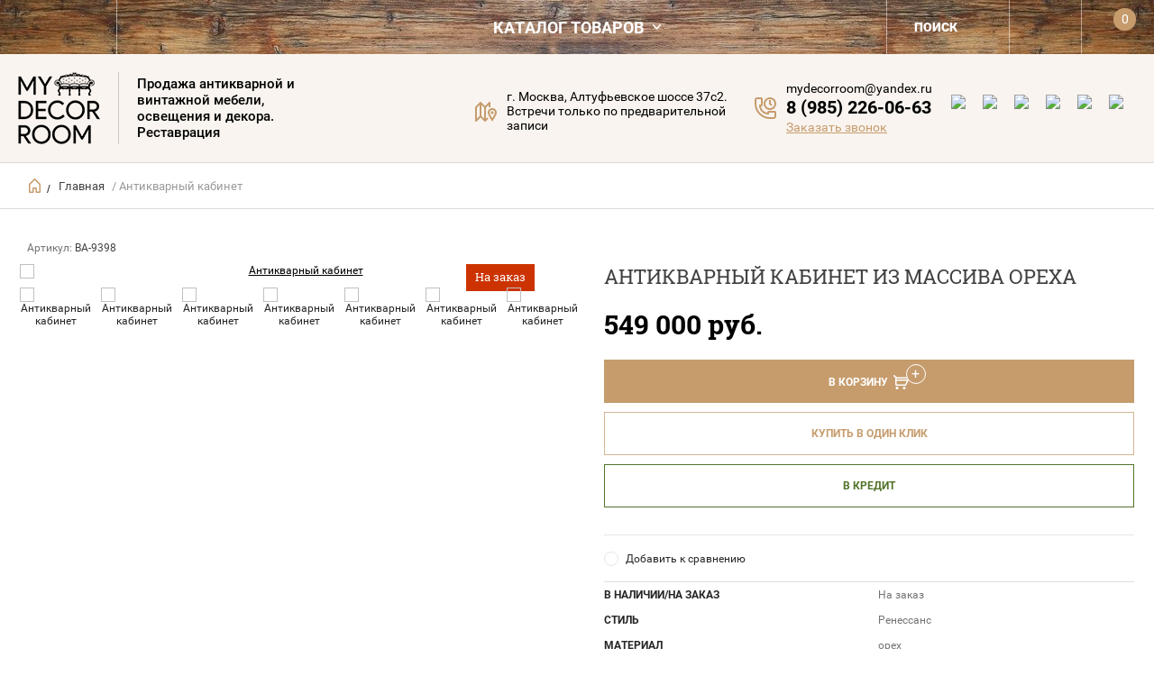

--- FILE ---
content_type: text/html; charset=utf-8
request_url: https://mydecorroom.com/internet-magazin/product/antikvarnyj-kabinet-46
body_size: 25241
content:


	        <!doctype html><html lang="ru"><head><meta charset="utf-8"><meta name="robots" content="all"/><title>Антикварный кабинет BA-9398 в магазине антикварной мебели MyDecorRoom в Москве</title><meta name="description" content="Антикварный кабинет BA-9398 в продаже в магазине MyDecorRoom. Переходите на сайт, чтобы узнать цену и наличие товара на складе. Можно купить предмет на заказ из Европы, доставка по Москве бесплатно"><meta name="keywords" content="Антикварный кабинет BA-9398"><meta name="SKYPE_TOOLBAR" content="SKYPE_TOOLBAR_PARSER_COMPATIBLE"><meta name="viewport" content="width=device-width, initial-scale=1.0, maximum-scale=1.0, user-scalable=no"><meta name="format-detection" content="telephone=no"><meta http-equiv="x-rim-auto-match" content="none">
<style>
 .site-phone-number { font-size: 15px !important;}
 body .site-addes-in .site-address-title { font-size: 15px !important;}
 body .site-addes-in { font-size: 15px !important;}
 .header-bot .td { vertical-align: top;}
 .site-phone { padding-top: 30px !important;}
 body .site-name .site-descriptor {font-size: 15px !important;}

</style>
<script src="/g/libs/jquery/1.10.2/jquery.min.js"></script><meta name="cmsmagazine" content="86368d8963b4f0f96b434aafa426cd49" />
<meta name="google-site-verification" content="-oDnBmnk0jVkbZjKzt5ELo3p8xzDw8SG-AHlf2U1yB4" />
<meta name="google-site-verification" content="Rcs-ahsq11Wzf8gv3zGl8F9BGHccyiMeAbNZvZ0zTZM" />
<meta name="yandex-verification" content="e17a2b949780d9b5" />
<meta name="google-site-verification" content="hVhf56vw6LS-DzEQuuoPtyt_g86le9WU7cORyxPu_gk" />

            <!-- 46b9544ffa2e5e73c3c971fe2ede35a5 -->
            <script src='/shared/s3/js/lang/ru.js'></script>
            <script src='/shared/s3/js/common.min.js'></script>
        <link rel='stylesheet' type='text/css' href='/shared/s3/css/calendar.css' /><link rel='stylesheet' type='text/css' href='/shared/highslide-4.1.13/highslide.min.css'/>
<script type='text/javascript' src='/shared/highslide-4.1.13/highslide-full.packed.js'></script>
<script type='text/javascript'>
hs.graphicsDir = '/shared/highslide-4.1.13/graphics/';
hs.outlineType = null;
hs.showCredits = false;
hs.lang={cssDirection:'ltr',loadingText:'Загрузка...',loadingTitle:'Кликните чтобы отменить',focusTitle:'Нажмите чтобы перенести вперёд',fullExpandTitle:'Увеличить',fullExpandText:'Полноэкранный',previousText:'Предыдущий',previousTitle:'Назад (стрелка влево)',nextText:'Далее',nextTitle:'Далее (стрелка вправо)',moveTitle:'Передвинуть',moveText:'Передвинуть',closeText:'Закрыть',closeTitle:'Закрыть (Esc)',resizeTitle:'Восстановить размер',playText:'Слайд-шоу',playTitle:'Слайд-шоу (пробел)',pauseText:'Пауза',pauseTitle:'Приостановить слайд-шоу (пробел)',number:'Изображение %1/%2',restoreTitle:'Нажмите чтобы посмотреть картинку, используйте мышь для перетаскивания. Используйте клавиши вперёд и назад'};</script>
<link rel="icon" href="/favicon.ico" type="image/x-icon">

<!--s3_require-->
<link rel="stylesheet" href="/g/basestyle/1.0.1/user/user.css" type="text/css"/>
<link rel="stylesheet" href="/g/basestyle/1.0.1/user/user.brown.css" type="text/css"/>
<script type="text/javascript" src="/g/basestyle/1.0.1/user/user.js" async></script>
<!--/s3_require-->

<!--s3_goal-->
<script src="/g/s3/goal/1.0.0/s3.goal.js"></script>
<script>new s3.Goal({map:{"27903":{"goal_id":"27903","object_id":"28507461","event":"submit","system":"metrika","label":"apt","code":"anketa"},"28103":{"goal_id":"28103","object_id":"28507261","event":"submit","system":"metrika","label":"apt","code":"anketa"},"28303":{"goal_id":"28303","object_id":"28507061","event":"submit","system":"metrika","label":"apt","code":"anketa"},"28503":{"goal_id":"28503","object_id":"28506661","event":"submit","system":"metrika","label":"apt","code":"anketa"},"185301":{"goal_id":"185301","object_id":"28507061","event":"submit","system":"metrika","label":"buy_one_click","code":"anketa"},"185901":{"goal_id":"185901","object_id":"28507261","event":"submit","system":"metrika","label":"call_back","code":"anketa"}}, goals: [], ecommerce:[{"ecommerce":{"detail":{"products":[{"id":"1544265504","name":"Антикварный кабинет","price":549000,"brand":null,"category":"Новогодняя распродажа/Шкафы и буфеты/Витрины и кабинеты"}]}}}]});</script>
<!--/s3_goal-->




	<link rel="stylesheet" type="text/css" href="/g/shop2v2/default/css/theme.less.css">
<script type="text/javascript" src="/g/shop2v2/default/js/tpl.js"></script>
<script type="text/javascript" src="/g/shop2v2/default/js/baron.min.js"></script>
<script type="text/javascript" src="/g/shop2v2/default/js/shop2.2.js"></script>
<script type="text/javascript">shop2.init({"productRefs": {"1106579704":{"v_nalicii_na_zakaz":{"134680061":["1544265504"]},"stil_":{"134679661":["1544265504"]},"material_145":{"\u043e\u0440\u0435\u0445":["1544265504"]},"razmer":{"97*43*170":["1544265504"]}},"930071513":{"mestonahozdenie":{"772239113":["918227513"]}}},"apiHash": {"getPromoProducts":"75af713c6ba2d0143cc386168dcea789","getSearchMatches":"bbc18260dc0bb38e510e5578c28a9b7e","getFolderCustomFields":"2d3335ee5499134cd4eb628a5d8e50d8","getProductListItem":"7a9b9271cada819f23cea41efcf50e3b","cartAddItem":"299ad70fcbe3793b5c952a7e593857a6","cartRemoveItem":"1830b288850b8072eee6ed0705048d1f","cartUpdate":"bc80bdea68e61cab0a87cfcde305006b","cartRemoveCoupon":"6b10ff58508d2e00c99c1f216c694701","cartAddCoupon":"8a35cd5c4fbd7836c2d37e4036d4a5db","deliveryCalc":"966e059ca8644214265f182a64766fc1","printOrder":"8edeb4e1a38366bd7e9b6098bb7f466d","cancelOrder":"4ec8ae1f2bc23bb9e6b04d3ce13c5d4c","cancelOrderNotify":"6883e7e391973d7bf7944114e2620109","repeatOrder":"1ad006b7bd9fc3885d84a1826e27f09a","paymentMethods":"5c6881494e7cc4755d6f547c325c6b42","compare":"838745b82b1dbe33ded15fae41e4e399"},"verId": 2137197,"mode": "product","step": "","uri": "/internet-magazin","IMAGES_DIR": "/d/","my": {"hide_share":true,"list_picture_enlarge":true,"params":"\u0425\u0430\u0440\u0430\u043a\u0442\u0435\u0440\u0438\u0441\u0442\u0438\u043a\u0438","accessory":"\u0410\u043a\u0441\u0441\u0435\u0441\u0441\u0443\u0430\u0440\u044b","kit":"\u041d\u0430\u0431\u043e\u0440","recommend":"\u0420\u0435\u043a\u043e\u043c\u0435\u043d\u0434\u0443\u0435\u043c\u044b\u0435","similar":"\u0412\u0430\u043c \u0442\u0430\u043a\u0436\u0435 \u043c\u043e\u0436\u0435\u0442 \u043f\u043e\u043d\u0440\u0430\u0432\u0438\u0442\u044c\u0441\u044f","modification":"\u041c\u043e\u0434\u0438\u0444\u0438\u043a\u0430\u0446\u0438\u0438","search_articl_text_hide":true,"special_alias":"\u0420\u0430\u0441\u043f\u0440\u043e\u0434\u0430\u0436\u0430","new_alias":"New","buy_alias":"\u0412 \u041a\u043e\u0440\u0437\u0438\u043d\u0443","show_rating_sort":true,"small_images_width":150,"collection_image_width":350,"collection_image_height":350,"cart_image_width":220,"cart_image_height":220,"hide_in_search":["vendors","new"]}});</script>
<style type="text/css">.product-item-thumb {width: 270px;}.product-item-thumb .product-image, .product-item-simple .product-image {height: 270px;width: 270px;}.product-item-thumb .product-amount .amount-title {width: 174px;}.product-item-thumb .product-price {width: 220px;}.shop2-product .product-side-l {width: 450px;}.shop2-product .product-image {height: 450px;width: 450px;}.shop2-product .product-thumbnails li {width: 140px;height: 140px;}</style>

	<script>
		var google_param = {
			ecomm_prodid: '1544265504',
			ecomm_totalvalue: '549000'
		}
	</script>


<link rel="stylesheet" href="/t/images/theme8/theme.min.scss.css"><link rel="stylesheet" href="/t/v9858/images/stylesseo.css"><link rel="stylesheet" href="/t/v9858/images/css/site.addons.scss.css?1769397257"><!--[if lt IE 10]><script src="/g/libs/ie9-svg-gradient/0.0.1/ie9-svg-gradient.min.js"></script><script src="/g/libs/jquery-placeholder/2.0.7/jquery.placeholder.min.js"></script><script src="/g/libs/jquery-textshadow/0.0.1/jquery.textshadow.min.js"></script><script src="/g/s3/misc/ie/0.0.1/ie.js"></script><![endif]--><!--[if lt IE 9]><script src="/g/libs/html5shiv/html5.js"></script><![endif]--><link rel="stylesheet" href="/t/v9858/images/css/bdr_style.scss.css"><link rel="stylesheet" href="/t/v9858/images/site.addons.scss.css"><link rel="stylesheet" href="/t/v9858/images/site_addons.scss.css"><script src="/t/v9858/images/js/seo_addons.js"></script><link rel="preload" href="/g/no_cookies.js" as="script"><link rel="stylesheet" href="/t/v9858/images/css/seo_addons.scss.css"><script src="/g/libs/lightgallery/v1.2.19/lightgallery.js"></script><script src="/t/v9858/images/js/lightgallery_zoom.min.js"></script><script type="text/javascript" src="/t/v9858/images/callback_anketa.js"></script><link rel="stylesheet" href="/g/libs/jquery-slick/1.9.0/slick.css"><link rel="stylesheet" href="/t/v9858/images/site.product.scss.css"><link rel="stylesheet" href="/t/v9858/images/css/popover_styles.scss.css"><link rel="stylesheet" href="/t/v9858/images/css/advantages.scss.css"><link rel="stylesheet" href="https://cdnjs.cloudflare.com/ajax/libs/OwlCarousel2/2.3.4/assets/owl.carousel.min.css"><link rel="stylesheet" href="https://cdnjs.cloudflare.com/ajax/libs/OwlCarousel2/2.3.4/assets/owl.theme.default.min.css"><script src="https://cdnjs.cloudflare.com/ajax/libs/OwlCarousel2/2.3.4/owl.carousel.min.js"></script><script src="/t/v9858/images/js/advantages.js"></script><link rel="stylesheet" href="/t/v9858/images/site.folders.scss.css"><link rel="stylesheet" href="/t/v9858/images/css/addon_style.scss.css"></head><body class="product_page"><div class="overlay"></div><nav class="menu-top-wrapper"><div class="close-menu"></div><ul class="menu-top"><li class="" class="opened active"><a href="/"  >Главная</a></li><li class=""><a href="/o-kompanii"  >О нас</a></li><li class=""><a href="/dekorirovaniye-i-restavratsiya"  >Декорирование и реставрация</a></li><li class="" class="has-child"><a href="/dostavka-i-oplata"  >Доставка и оплата</a><ul class="level-2"><li class=""><a href="/oplata_po_ssylke"  >Оплата предметов по ссылке</a></li><li class=""><a href="/kak-sovershit-pokupku"  >Как совершить покупку</a></li><li class=""><a href="/pravila-priyemki-gruzov-ot-transportnyh-kompanij"  >Правила приёмки грузов от транспортных компаний</a></li></ul></li><li class="" class="has-child"><a href="/sotrudnichestvo"  >Сотрудничество</a><ul class="level-2"><li class=""><a href="/dlya-postavshchikov-i-prodavzov"  >Для поставщиков и продавцов</a></li><li class=""><a href="/dlya-pokupateley"  >Для дизайнеров, архитекторов и декораторов</a></li><li class=""><a href="/prokat"  >Для проката</a></li></ul></li><li class=""><a href="/novosti"  >Новости</a></li><li class="" class="has-child"><a href="/statyi"  >Статьи</a><ul class="level-2"><li class=""><a href="/mebel-dlya-intererov-v-razlichnyh-stilyah"  >Мебель для интерьеров в различных стилях</a></li><li class=""><a href="/slovar-dlya-antikvara-i-kollekcionera"  >Словарь для антиквара и коллекционера</a></li></ul></li><li class=""><a href="/vopros-otvet"  >Вопрос-ответ</a></li><li class=""><a href="/otzyvy"  >Отзывы</a></li><li class=""><a href="/kontakty"  >Контакты</a></li></ul></nav><div class="cart-wr-in"><div class="block-body"><div class="cart-icon"></div><div class="close-cart"></div><div class="shop-cart-opened"></div></div></div><div class="shop2-block login-form ">
	<div class="block-body">
		<div class="close-login"></div>
				<form method="post" action="/users">
			<input type="hidden" name="mode" value="login" />
			<div class="row">
				<label class="field text"><input type="text" name="login" id="login" tabindex="1" value="" placeholder="Логин или e-mail"/></label>
			</div>
			<div class="row">
				<label class="field password"><input type="password" name="password" id="password" tabindex="2" value="" placeholder="Пароль"/></label>
			</div>
			<a class="frg_pass" href="/users/forgot_password">Забыли пароль?</a>
			<button type="submit" class="signin-btn" tabindex="3">Войти</button>
		<div class="clear-container"></div>			
		<re-captcha data-captcha="recaptcha"
     data-name="captcha"
     data-sitekey="6LfLhZ0UAAAAAEB4sGlu_2uKR2xqUQpOMdxygQnA"
     data-lang="ru"
     data-rsize="invisible"
     data-type="image"
     data-theme="light"></re-captcha></form>

		
		<a class="registration" href="/users/register" class="register">Регистрация</a>
		
		
	</div>
</div><div class="search-form-wrap"><div class="search-close"></div><form class="search-form" action="/search" method="get"><input type="text" class="search-text" name="search" onblur="this.value=this.value==''?'Введите ключевое слово':this.value" onfocus="this.value=this.value=='Введите ключевое слово'?'':this.value;" value="Введите ключевое слово" /><input class="search-button" type="submit" value="" /><re-captcha data-captcha="recaptcha"
     data-name="captcha"
     data-sitekey="6LfLhZ0UAAAAAEB4sGlu_2uKR2xqUQpOMdxygQnA"
     data-lang="ru"
     data-rsize="invisible"
     data-type="image"
     data-theme="light"></re-captcha></form><div class="clear-container"></div>
    
<div class="shop2-block search-form opened">
	<div class="block-title">
		<strong>Расширенный поиск</strong>
		<span>&nbsp;</span>
	</div>
	<div class="block-body">
		<form action="/internet-magazin/search" enctype="multipart/form-data">
			<input type="hidden" name="sort_by" value=""/>
			
							<div class="row">
					<label class="row-title" for="shop2-name">Название:</label>
					<input type="text" name="s[name]" size="20" id="shop2-name" placeholder="Введите ключевое слово" value="" />
				</div>
						
							<div class="row clear-self">
					<div class="row-title">Цена руб.</div>
				<div class="param-wrap param_range price range_slider_wrapper">
                    <div class="td param-body">
                        <div class="price_range price_bg_r clear-self">
                        	<label class="range min">
                                <input name="s[price][min]" type="text" size="5" class="small low" value="0" />
                            </label>
                            <label class="range max">    
    							<input name="s[price][max]" type="text" size="5" class="small hight"  value="2500000" />
    						</label>	
                        </div>
                        <div class="input_range_slider"></div>
                    </div>
                </div>
				</div>
			
							<div class="row">
					<label class="row-title" for="shop2-article">Артикул:</label>
					<input type="text" name="s[article]" id="shop2-article" value="" />
				</div>
			
							<div class="row">
					<label class="row-title" for="shop2-text">Текст:</label>
					<input type="text" name="search_text" size="20" id="shop2-text"  value="" />
				</div>
			
			
							<div class="row">
					<div class="row-title">Выберите категорию:</div>
					<select name="s[folder_id]" id="s[folder_id]">
						<option value="">Все</option>
																											                            <option value="3884701" >
	                                 Распродажа
	                            </option>
	                        														                            <option value="247427107" >
	                                 Антикварная мебель
	                            </option>
	                        														                            <option value="50469709" >
	                                &raquo; Антикварная мебель из Европы
	                            </option>
	                        														                            <option value="51457109" >
	                                &raquo; Антиквариат из Китая
	                            </option>
	                        														                            <option value="44387708" >
	                                &raquo; Буфеты
	                            </option>
	                        														                            <option value="44387908" >
	                                &raquo; Шкафы
	                            </option>
	                        														                            <option value="44388108" >
	                                &raquo; Витрины и кабинеты
	                            </option>
	                        														                            <option value="44468708" >
	                                &raquo; Комоды
	                            </option>
	                        														                            <option value="44469108" >
	                                &raquo; Тумбы
	                            </option>
	                        														                            <option value="44469308" >
	                                &raquo; Подставки
	                            </option>
	                        														                            <option value="44469508" >
	                                &raquo; Стулья
	                            </option>
	                        														                            <option value="44469708" >
	                                &raquo; Кресла
	                            </option>
	                        														                            <option value="44469908" >
	                                &raquo; Наборы
	                            </option>
	                        														                            <option value="44473308" >
	                                &raquo; Обеденные столы
	                            </option>
	                        														                            <option value="44473508" >
	                                &raquo; Письменные столы
	                            </option>
	                        														                            <option value="44473708" >
	                                &raquo; Бюро
	                            </option>
	                        														                            <option value="44473908" >
	                                &raquo; Столики
	                            </option>
	                        														                            <option value="44474108" >
	                                &raquo; Консоли
	                            </option>
	                        														                            <option value="44474308" >
	                                &raquo; Трюмо
	                            </option>
	                        														                            <option value="44474508" >
	                                &raquo; Секретеры
	                            </option>
	                        														                            <option value="44474908" >
	                                &raquo; Туалетные столики
	                            </option>
	                        														                            <option value="44475308" >
	                                &raquo; Диваны
	                            </option>
	                        														                            <option value="44475508" >
	                                &raquo; Кровати
	                            </option>
	                        														                            <option value="44475708" >
	                                &raquo; Скамейки и банкетки
	                            </option>
	                        														                            <option value="207842708" >
	                                &raquo; Мебель Ампир
	                            </option>
	                        														                            <option value="207845908" >
	                                &raquo; Мебель Модерн
	                            </option>
	                        														                            <option value="207846108" >
	                                &raquo; Мебель в стиле Классицизм
	                            </option>
	                        														                            <option value="207846508" >
	                                &raquo; Антиквариат Ренессанс
	                            </option>
	                        														                            <option value="207857908" >
	                                &raquo; в стиле Рококо
	                            </option>
	                        														                            <option value="223536308" >
	                                &raquo; Антикварная мебель в стиле Историзм
	                            </option>
	                        														                            <option value="50456709" >
	                                &raquo; Мебель Шинуазри
	                            </option>
	                        														                            <option value="50469509" >
	                                &raquo; в стиле Чиппендейл
	                            </option>
	                        														                            <option value="94344309" >
	                                &raquo; 18 век
	                            </option>
	                        														                            <option value="94344509" >
	                                &raquo; 19 век
	                            </option>
	                        														                            <option value="94344709" >
	                                &raquo; 20 вв.
	                            </option>
	                        														                            <option value="377933261" >
	                                 Новинки
	                            </option>
	                        														                            <option value="295287261" >
	                                 Стулья и кресла
	                            </option>
	                        														                            <option value="295287461" >
	                                &raquo; Стулья
	                            </option>
	                        														                            <option value="295292461" >
	                                &raquo; Кресла
	                            </option>
	                        														                            <option value="358516803" >
	                                &raquo; Наборы
	                            </option>
	                        														                            <option value="295294861" >
	                                &raquo; Табуретки
	                            </option>
	                        														                            <option value="295285861" >
	                                 Шкафы и буфеты
	                            </option>
	                        														                            <option value="295286061" >
	                                &raquo; Шкафы
	                            </option>
	                        														                            <option value="241831701" >
	                                &raquo;&raquo; Платяные шкафы
	                            </option>
	                        														                            <option value="241887101" >
	                                &raquo;&raquo; Книжные шкафы
	                            </option>
	                        														                            <option value="295286261" >
	                                &raquo; Буфеты
	                            </option>
	                        														                            <option value="295286461" >
	                                &raquo; Витрины и кабинеты
	                            </option>
	                        														                            <option value="295286661" >
	                                 Комоды и тумбы
	                            </option>
	                        														                            <option value="295286861" >
	                                &raquo; Комоды
	                            </option>
	                        														                            <option value="45923307" >
	                                &raquo; Поставцы и десертницы
	                            </option>
	                        														                            <option value="295298261" >
	                                &raquo; Тумбы
	                            </option>
	                        														                            <option value="247477907" >
	                                &raquo; Подставки
	                            </option>
	                        														                            <option value="304393461" >
	                                 Диваны и кровати
	                            </option>
	                        														                            <option value="308271061" >
	                                &raquo; Диваны
	                            </option>
	                        														                            <option value="308271261" >
	                                &raquo; Кровати
	                            </option>
	                        														                            <option value="459240103" >
	                                &raquo; Скамейки и банкетки
	                            </option>
	                        														                            <option value="295295061" >
	                                 Столы и бюро
	                            </option>
	                        														                            <option value="2552501" >
	                                &raquo; Обеденные столы
	                            </option>
	                        														                            <option value="295297661" >
	                                &raquo; Письменные столы
	                            </option>
	                        														                            <option value="295297461" >
	                                &raquo; Бюро
	                            </option>
	                        														                            <option value="295295461" >
	                                &raquo; Столики
	                            </option>
	                        														                            <option value="295295661" >
	                                &raquo; Консоли
	                            </option>
	                        														                            <option value="398884261" >
	                                &raquo; Трюмо
	                            </option>
	                        														                            <option value="247459307" >
	                                &raquo; Секретеры
	                            </option>
	                        														                            <option value="247561307" >
	                                &raquo; Туалетные столики
	                            </option>
	                        														                            <option value="295296261" >
	                                 Освещение
	                            </option>
	                        														                            <option value="295296461" >
	                                &raquo; Бра
	                            </option>
	                        														                            <option value="295296661" >
	                                &raquo; Люстры
	                            </option>
	                        														                            <option value="295296861" >
	                                &raquo; Лампы
	                            </option>
	                        														                            <option value="295297061" >
	                                &raquo; Торшеры
	                            </option>
	                        														                            <option value="247754107" >
	                                &raquo; Светильники
	                            </option>
	                        														                            <option value="295282861" >
	                                 Часы антикварные
	                            </option>
	                        														                            <option value="295285261" >
	                                &raquo; Настольные часы
	                            </option>
	                        														                            <option value="295285461" >
	                                &raquo; Напольные часы
	                            </option>
	                        														                            <option value="295285661" >
	                                &raquo; Настенные часы
	                            </option>
	                        														                            <option value="59399709" >
	                                &raquo; Каминные часы
	                            </option>
	                        														                            <option value="295298661" >
	                                 Интерьер
	                            </option>
	                        														                            <option value="295298861" >
	                                &raquo; Вазы и горшки
	                            </option>
	                        														                            <option value="267779301" >
	                                &raquo;&raquo; Китайские вазы
	                            </option>
	                        														                            <option value="295299061" >
	                                &raquo; Зеркала и рамы
	                            </option>
	                        														                            <option value="295298461" >
	                                &raquo; Вешалки
	                            </option>
	                        														                            <option value="125530701" >
	                                &raquo; Подсвечники и канделябры
	                            </option>
	                        														                            <option value="295299461" >
	                                &raquo; Статуэтки
	                            </option>
	                        														                            <option value="240044504" >
	                                &raquo; Шкатулки
	                            </option>
	                        														                            <option value="247574707" >
	                                &raquo; Ширмы
	                            </option>
	                        														                            <option value="247631907" >
	                                &raquo; Сундуки и кофры
	                            </option>
	                        														                            <option value="295300461" >
	                                &raquo; Другие предметы старины
	                            </option>
	                        														                            <option value="247736907" >
	                                &raquo;&raquo; Пепельницы
	                            </option>
	                        														                            <option value="464785103" >
	                                 Кухонная и домашняя утварь
	                            </option>
	                        														                            <option value="194508901" >
	                                &raquo; Сервизы
	                            </option>
	                        														                            <option value="194559501" >
	                                &raquo; Подносы
	                            </option>
	                        														                            <option value="241822701" >
	                                &raquo; Чайники, кофейники
	                            </option>
	                        														                            <option value="241829901" >
	                                &raquo; Блюда
	                            </option>
	                        														                            <option value="241831301" >
	                                &raquo; Конфетницы, фруктовницы
	                            </option>
	                        														                            <option value="267724301" >
	                                &raquo; Кувшины, графины, декантеры
	                            </option>
	                        														                            <option value="241908901" >
	                                 Серебро и посеребрение
	                            </option>
	                        														                            <option value="241806101" >
	                                &raquo; Столовое серебро
	                            </option>
	                        														                            <option value="241912501" >
	                                 Фарфор и керамика
	                            </option>
	                        														                            <option value="194505501" >
	                                &raquo; Фарфоровые статуэтки
	                            </option>
	                        														                            <option value="267746501" >
	                                &raquo; Посуда из фарфора
	                            </option>
	                        														                            <option value="267744701" >
	                                 Стекло, хрусталь
	                            </option>
	                        														                            <option value="151199913" >
	                                 Бронза
	                            </option>
	                        														                            <option value="249223101" >
	                                 Текстиль
	                            </option>
	                        														                            <option value="96830501" >
	                                &raquo; Ковры
	                            </option>
	                        														                            <option value="194562501" >
	                                &raquo; Гобелены
	                            </option>
	                        														                            <option value="249223301" >
	                                &raquo; Скатерти
	                            </option>
	                        														                            <option value="464785303" >
	                                 Картины
	                            </option>
	                        														                            <option value="13854102" >
	                                &raquo; Антикварные картины
	                            </option>
	                        														                            <option value="68366902" >
	                                &raquo; Современные картины
	                            </option>
	                        														                            <option value="94355509" >
	                                 Аксессуары
	                            </option>
	                        											</select>
				</div>

				<div id="shop2_search_custom_fields"></div>
			
						<div id="shop2_search_global_fields">
				
			
			
												<div class="row">
						<div class="row-title">В наличии/на заказ:</div>
						<select name="s[v_nalicii_na_zakaz]" data-placeholder="В наличии">
														
																																<option value="134679861">В наличии</option>
																									<option value="">Все</option>
																	<option value="134680061">На заказ</option>
																									<option value="15513501">Продано</option>
																					</select>
					</div>
							

					
			
												<div class="row">
						<div class="row-title">Стиль:</div>
						<select name="s[stil_]">
															<option value="">Все</option>
														
																								<option value="134679461">Готика</option>
																	<option value="134679661">Ренессанс</option>
																	<option value="139444461">Луи XV</option>
																	<option value="139444661">Луи XVI</option>
																	<option value="139526261">Луи Филипп</option>
																	<option value="139528661">Чиппендейл</option>
																	<option value="140446061">Классицизм</option>
																	<option value="140446261">Неоклассицизм</option>
																	<option value="140627461">Скандинавский</option>
																	<option value="140627861">Тонет</option>
																	<option value="140628061">Ар-деко</option>
																	<option value="140637461">Генри II</option>
																	<option value="140638061">Викторианский</option>
																	<option value="198604461">Шинуазри</option>
																	<option value="199227661">Королева Анна</option>
																	<option value="200014061">Модерн</option>
																	<option value="205186461">Рококо</option>
																	<option value="205186861">Барокко</option>
																	<option value="206193661">Ар-нуво</option>
																	<option value="207028461">Мехельс</option>
																	<option value="207028661">Бретонь</option>
																	<option value="210839861">Ампир</option>
																	<option value="67838103">Натюрморт</option>
																	<option value="79457503">Неоренессанс</option>
																	<option value="79457703">Неорококо</option>
																	<option value="83133903">Эдвардианский</option>
																	<option value="95132702">Rustique Hall</option>
																	<option value="95133902">Лиеж</option>
																	<option value="96542702">Фламандский</option>
																	<option value="98022502">Рустиковый</option>
																	<option value="98461102">Охотничий</option>
																	<option value="112517302">Брюгель</option>
																	<option value="152687302">Деревенский</option>
																	<option value="160471102">Восточный</option>
																	<option value="160471502">Английский</option>
																	<option value="3203704">Каподимонти</option>
																	<option value="5845304">Мурано</option>
																	<option value="7299904">Тюдор</option>
																	<option value="9095104">Делфт</option>
																	<option value="10219904">Swarowski</option>
																	<option value="13297904">Rustique</option>
																	<option value="13308104">Империя</option>
																	<option value="15794504">Masarin</option>
																	<option value="18072704">Бретань</option>
																	<option value="23935104">Comtoise</option>
																	<option value="24005904">Заансе</option>
																	<option value="26139904">Тенирс</option>
																	<option value="32731104">Якобинский</option>
																	<option value="47812504">Painetiere</option>
																	<option value="77230704">Имари</option>
																	<option value="81132304">Гауда</option>
																	<option value="86571904">Штейн</option>
																	<option value="90349104">Лимож</option>
																	<option value="101740704">Китайский</option>
																	<option value="102415904">Испанский</option>
																	<option value="122396904">Рембрандта</option>
																	<option value="137306104">Наполеон III</option>
																	<option value="137359904">Кантри</option>
																	<option value="205535304">Инкрустированный</option>
																	<option value="205535704">Возрождение</option>
																	<option value="207335704">Marie Thérèse</option>
																	<option value="212841304">Сацума</option>
																	<option value="212854704">Индийский</option>
																	<option value="214928304">Вестминстер</option>
																	<option value="214930104">Boch</option>
																	<option value="222857904">Commodoor 31 day</option>
																	<option value="169983705">Историзм</option>
																	<option value="192482705">Необарокко</option>
																	<option value="195242305">Венецианский</option>
																	<option value="234794105">Queen Ann</option>
																	<option value="7706106">Сталинский ампир</option>
																	<option value="82786306">Честерфилд</option>
																	<option value="64966507">Mazarin</option>
																	<option value="85229107">Louis Philippe</option>
																	<option value="179620907">Westminster</option>
																	<option value="181865907">Belge</option>
																	<option value="181880307">Jocobean</option>
																	<option value="36326708">Британский</option>
																	<option value="55779908">Louis XIV</option>
																	<option value="114612108">Луи XIV</option>
																	<option value="200115908">Louis XV</option>
																	<option value="233690708">Louis XVI</option>
																	<option value="288541908">Kieninger</option>
																	<option value="146363109">Chesterfield</option>
																	<option value="147308109">Французский</option>
																	<option value="150028309">Capodimonte</option>
																	<option value="167316909">Голландский</option>
																	<option value="181542309">Тиффани</option>
																	<option value="186501909">Stein</option>
																	<option value="194376509">Бидермейер</option>
																	<option value="336398909">Неоготика</option>
																	<option value="343918909">бохо</option>
																	<option value="351763709">маркетри</option>
																	<option value="362948309">mid-century</option>
																	<option value="437841709">севр</option>
																	<option value="447786309">этнический</option>
																	<option value="472666309">Югендстиль</option>
																	<option value="105466313">Ориентальном</option>
																	<option value="284702113">Булль</option>
																	<option value="410787313">милитари</option>
																	<option value="846549913">Marie Thrse</option>
																	<option value="1020399913">mid century modern</option>
																					</select>
					</div>
							

															</div>
						
			
																																																																																	    <div class="row">
				        <div class="row-title">Новинка:</div>
			            			            <select name="s[flags][2]">
				            <option value="">Все</option>
				            <option value="1">да</option>
				            <option value="0">нет</option>
				        </select>
				    </div>
		    											
							<div class="row">
					<div class="row-title">Результатов на странице:</div>
					<select name="s[products_per_page]">
									            				            				            <option value="15">15</option>
			            				            				            <option value="30">30</option>
			            				            				            <option value="45">45</option>
			            				            				            <option value="60">60</option>
			            				            				            <option value="75">75</option>
			            				            				            <option value="90">90</option>
			            					</select>
				</div>
			
			<div class="clear-container"></div>
			<div class="row">
				<button type="submit" class="search-btn">Найти</button>
			</div>
		<re-captcha data-captcha="recaptcha"
     data-name="captcha"
     data-sitekey="6LfLhZ0UAAAAAEB4sGlu_2uKR2xqUQpOMdxygQnA"
     data-lang="ru"
     data-rsize="invisible"
     data-type="image"
     data-theme="light"></re-captcha></form>
		<div class="clear-container"></div>
	</div>
</div><!-- Search Form --></div><div class="folders-shared"><div class="close-folders"></div><ul class="folders"><li class=""><a href="/internet-magazin/folder/rasprodazha"  ><span>Распродажа</span></a></li><li class="no_ul" class="has-submenu"><a href="/antikvarnaya-mebel"  ><span>Антикварная мебель</span></a><ul class="level-2"><li class=""><a href="/internet-magazin/folder/antikvariat-iz-evropy"  ><span>Антикварная мебель из Европы</span></a></li><li class=""><a href="/internet-magazin/folder/iz-kitaya"  ><span>Антиквариат из Китая</span></a></li><li class=""><a href="/folder/bufety"  ><span>Буфеты</span></a></li><li class=""><a href="/folder/shkafy"  ><span>Шкафы</span></a></li><li class=""><a href="/folder/vitriny-i-kabinety"  ><span>Витрины и кабинеты</span></a></li><li class=""><a href="/folder/komody"  ><span>Комоды</span></a></li><li class=""><a href="/folder/tumby"  ><span>Тумбы</span></a></li><li class=""><a href="/folder/podstavki"  ><span>Подставки</span></a></li><li class=""><a href="/folder/stulya"  ><span>Стулья</span></a></li><li class=""><a href="/folder/kresla"  ><span>Кресла</span></a></li><li class=""><a href="/folder/nabory"  ><span>Наборы</span></a></li><li class=""><a href="/folder/obedennye-stoly"  ><span>Обеденные столы</span></a></li><li class=""><a href="/folder/pismennye-stoly"  ><span>Письменные столы</span></a></li><li class=""><a href="/folder/byuro"  ><span>Бюро</span></a></li><li class=""><a href="/folder/stoliki"  ><span>Столики</span></a></li><li class=""><a href="/folder/konsoli"  ><span>Консоли</span></a></li><li class=""><a href="/folder/tryumo"  ><span>Трюмо</span></a></li><li class=""><a href="/folder/sekretery"  ><span>Секретеры</span></a></li><li class=""><a href="/folder/tualetnye-stoliki"  ><span>Туалетные столики</span></a></li><li class=""><a href="/folder/divany"  ><span>Диваны</span></a></li><li class=""><a href="/folder/krovati"  ><span>Кровати</span></a></li><li class=""><a href="/folder/skamejki-i-banketki"  ><span>Скамейки и банкетки</span></a></li><li class=""><a href="/internet-magazin/folder/mebel-ampir"  ><span>Мебель Ампир</span></a></li><li class=""><a href="/internet-magazin/folder/mebel-v-stile-modern"  ><span>Мебель Модерн</span></a></li><li class=""><a href="/internet-magazin/folder/mebel-v-stile-klassicizm"  ><span>Мебель в стиле Классицизм</span></a></li><li class=""><a href="/internet-magazin/folder/antikvariat-v-stile-renessans"  ><span>Антиквариат Ренессанс</span></a></li><li class=""><a href="/internet-magazin/folder/antikvarnaya-mebel-rokoko-1"  ><span>в стиле Рококо</span></a></li><li class=""><a href="/internet-magazin/folder/antikvarnaya-mebel-v-stile-istorizm"  ><span>Антикварная мебель в стиле Историзм</span></a></li><li class=""><a href="/internet-magazin/folder/antikvarnaya-mebel-v-stile-shinuazri-1"  ><span>Мебель Шинуазри</span></a></li><li class=""><a href="/internet-magazin/folder/antikvariat-v-stile-chippendejl"  ><span>в стиле Чиппендейл</span></a></li><li class=""><a href="/internet-magazin/folder/18-vek-1"  ><span>18 век</span></a></li><li class=""><a href="/internet-magazin/folder/19-vek-1"  ><span>19 век</span></a></li><li class=""><a href="/internet-magazin/folder/20-vv"  ><span>20 вв.</span></a></li></ul></li><li class=""><a href="/internet-magazin/folder/novinka"  ><span>Новинки</span></a></li><li class="" class="has-submenu"><a href="/internet-magazin/folder/antikvarnye-stulya-i-kresla-all"  ><span>Стулья и кресла</span></a><ul class="level-2"><li class=""><a href="/internet-magazin/folder/antikvarnye-stulya"  ><span>Стулья</span></a></li><li class=""><a href="/internet-magazin/folder/antikvarnye-kresla"  ><span>Кресла</span></a></li><li class=""><a href="/internet-magazin/folder/antikvarnye-nabory-stulev-i-kresel"  ><span>Наборы</span></a></li><li class=""><a href="/internet-magazin/folder/antikvarnye-taburetki"  ><span>Табуретки</span></a></li></ul></li><li class="" class="has-submenu opened"><a href="/internet-magazin/folder/antikvarnye-shkafy-i-bufety"  ><span>Шкафы и буфеты</span></a><ul class="level-2"><li class="" class="has-submenu"><a href="/internet-magazin/folder/antikvarnye-shkafy"  ><span>Шкафы</span></a><ul class="level-3"><li class=""><a href="/internet-magazin/folder/antikvarnye-platyanye-shkafy"  ><span>Платяные шкафы</span></a></li><li class=""><a href="/internet-magazin/folder/antikvarnye-knizhnye-shkafy"  ><span>Книжные шкафы</span></a></li></ul></li><li class=""><a href="/internet-magazin/folder/antikvarnye-bufety"  ><span>Буфеты</span></a></li><li class="" class="opened active"><a href="/internet-magazin/folder/antikvarnye-vitriny"  ><span>Витрины и кабинеты</span></a></li></ul></li><li class="" class="has-submenu"><a href="/internet-magazin/folder/antikvarnye-komody-i-tumby"  ><span>Комоды и тумбы</span></a><ul class="level-2"><li class=""><a href="/internet-magazin/folder/antikvarnye-komody"  ><span>Комоды</span></a></li><li class=""><a href="/internet-magazin/folder/postavcy-i-desertnicy"  ><span>Поставцы и десертницы</span></a></li><li class=""><a href="/internet-magazin/folder/antikvarnye-tumby"  ><span>Тумбы</span></a></li><li class=""><a href="/folder/antikvarnye-posdtavki"  ><span>Подставки</span></a></li></ul></li><li class="" class="has-submenu"><a href="/internet-magazin/folder/antikvarnye-divany-i-krovati"  ><span>Диваны и кровати</span></a><ul class="level-2"><li class=""><a href="/internet-magazin/folder/antikvarnye-divany"  ><span>Диваны</span></a></li><li class=""><a href="/internet-magazin/folder/antikvarnye-krovati"  ><span>Кровати</span></a></li><li class=""><a href="/internet-magazin/folder/antikvarnye-skamejki-i-banketki"  ><span>Скамейки и банкетки</span></a></li></ul></li><li class="" class="has-submenu"><a href="/internet-magazin/folder/antikvarnye-stoly"  ><span>Столы и бюро</span></a><ul class="level-2"><li class=""><a href="/internet-magazin/folder/antikvarnye-obedennye-stoly"  ><span>Обеденные столы</span></a></li><li class=""><a href="/internet-magazin/folder/antikvarnye-pismennye-stoly"  ><span>Письменные столы</span></a></li><li class=""><a href="/internet-magazin/folder/antikvarnye-byuro"  ><span>Бюро</span></a></li><li class=""><a href="/internet-magazin/folder/antikvarnye-stoliki"  ><span>Столики</span></a></li><li class=""><a href="/internet-magazin/folder/antikvarnye-konsoli"  ><span>Консоли</span></a></li><li class=""><a href="/internet-magazin/folder/antikvarnye-tryumo"  ><span>Трюмо</span></a></li><li class=""><a href="/folder/antikvarnye-sekretery"  ><span>Секретеры</span></a></li><li class=""><a href="/folder/antikvarnye-tualetnye-stoliki"  ><span>Туалетные столики</span></a></li></ul></li><li class="" class="has-submenu"><a href="/internet-magazin/folder/osveshcheniye"  ><span>Освещение</span></a><ul class="level-2"><li class=""><a href="/internet-magazin/folder/antikvarnye-bra"  ><span>Бра</span></a></li><li class=""><a href="/internet-magazin/folder/antikvarnye-lyustry"  ><span>Люстры</span></a></li><li class=""><a href="/internet-magazin/folder/antikvarnye-lampy"  ><span>Лампы</span></a></li><li class=""><a href="/internet-magazin/folder/antikvarnye-torshery"  ><span>Торшеры</span></a></li><li class=""><a href="/folder/antikvarnye-svetilniki"  ><span>Светильники</span></a></li></ul></li><li class="" class="has-submenu"><a href="/internet-magazin/folder/antikvarnye-chasy"  ><span>Часы антикварные</span></a><ul class="level-2"><li class=""><a href="/internet-magazin/folder/nastolnye-antikvarnye-chasy"  ><span>Настольные часы</span></a></li><li class=""><a href="/internet-magazin/folder/napolnye-antikvarnye-chasy"  ><span>Напольные часы</span></a></li><li class=""><a href="/internet-magazin/folder/nastennye-antikvarnye-chasy"  ><span>Настенные часы</span></a></li><li class=""><a href="/internet-magazin/folder/kaminnye-chasy"  ><span>Каминные часы</span></a></li></ul></li><li class="" class="has-submenu"><a href="/internet-magazin/folder/predmety-interyera"  ><span>Интерьер</span></a><ul class="level-2"><li class="" class="has-submenu"><a href="/internet-magazin/folder/antikvarnye-vazy"  ><span>Вазы и горшки</span></a><ul class="level-3"><li class=""><a href="/internet-magazin/folder/antikvarnye-kitajskie-vazy"  ><span>Китайские вазы</span></a></li></ul></li><li class=""><a href="/internet-magazin/folder/antikvarnye-zerkala"  ><span>Зеркала и рамы</span></a></li><li class=""><a href="/internet-magazin/folder/veshalki"  ><span>Вешалки</span></a></li><li class=""><a href="/internet-magazin/folder/podsvechniki-i-kandelyabry"  ><span>Подсвечники и канделябры</span></a></li><li class=""><a href="/internet-magazin/folder/statuetki"  ><span>Статуэтки</span></a></li><li class=""><a href="/internet-magazin/folder/antikvarnye-shkatulki"  ><span>Шкатулки</span></a></li><li class=""><a href="/folder/antikvarnye-shirmy"  ><span>Ширмы</span></a></li><li class=""><a href="/folder/antikvarnye-sunduki-i-kofry"  ><span>Сундуки и кофры</span></a></li><li class="" class="has-submenu"><a href="/internet-magazin/folder/drugie-antikvarnye-predmety-stariny"  ><span>Другие предметы старины</span></a><ul class="level-3"><li class=""><a href="/internet-magazin/folder/antikvarnye-pepelnicy"  ><span>Пепельницы</span></a></li></ul></li></ul></li><li class="" class="has-submenu"><a href="/internet-magazin/folder/predmety-utvari"  ><span>Кухонная и домашняя утварь</span></a><ul class="level-2"><li class=""><a href="/internet-magazin/folder/anikavarnye-servizy"  ><span>Сервизы</span></a></li><li class=""><a href="/internet-magazin/folder/antikvarnye-podnosy"  ><span>Подносы</span></a></li><li class=""><a href="/internet-magazin/folder/antikvarnye-chajniki-kofejniki"  ><span>Чайники, кофейники</span></a></li><li class=""><a href="/internet-magazin/folder/antikvarnye-blyuda"  ><span>Блюда</span></a></li><li class=""><a href="/internet-magazin/folder/antikvarnye-konfetnicy-fruktovnicy"  ><span>Конфетницы, фруктовницы</span></a></li><li class=""><a href="/internet-magazin/folder/antikvarnye-kuvshiny-grafiny-dekantery"  ><span>Кувшины, графины, декантеры</span></a></li></ul></li><li class="" class="has-submenu"><a href="/internet-magazin/folder/antikvarnoe-serebro"  ><span>Серебро и посеребрение</span></a><ul class="level-2"><li class=""><a href="/internet-magazin/folder/antikvarnoe-stolovoe-serebro"  ><span>Столовое серебро</span></a></li></ul></li><li class="" class="has-submenu"><a href="/internet-magazin/folder/antikvarnyj-farfor"  ><span>Фарфор и керамика</span></a><ul class="level-2"><li class=""><a href="/internet-magazin/folder/farforovye-statuetki"  ><span>Фарфоровые статуэтки</span></a></li><li class=""><a href="/internet-magazin/folder/antikvarnaya-posuda-iz-farfora"  ><span>Посуда из фарфора</span></a></li></ul></li><li class=""><a href="/internet-magazin/folder/antikvarnoe-steklo-hrustal"  ><span>Стекло, хрусталь</span></a></li><li class=""><a href="/internet-magazin/folder/bronza"  ><span>Бронза</span></a></li><li class="" class="has-submenu"><a href="/internet-magazin/folder/antikvarnyj-tekstil"  ><span>Текстиль</span></a><ul class="level-2"><li class=""><a href="/internet-magazin/folder/antikvarnye-kovry"  ><span>Ковры</span></a></li><li class=""><a href="/internet-magazin/folder/gobeleny"  ><span>Гобелены</span></a></li><li class=""><a href="/internet-magazin/folder/antikvarnye-skaterti"  ><span>Скатерти</span></a></li></ul></li><li class="" class="has-submenu"><a href="/internet-magazin/folder/kartiny"  ><span>Картины</span></a><ul class="level-2"><li class=""><a href="/internet-magazin/folder/antikvarnye-kartiny"  ><span>Антикварные картины</span></a></li><li class=""><a href="/internet-magazin/folder/sovremennye-kartiny"  ><span>Современные картины</span></a></li></ul></li><li class=""><a href="/internet-magazin/folder/aksessuary"  ><span>Аксессуары</span></a></li></ul></div><div class="site-wrapper page-in product-page"><header role="banner" class="site-header"><div class="header-top-panel"><div class="menu-icon"></div><div class="shop-cart-wr"><div class="cart-ico"></div><div id="shop2-cart-preview">
	<div class="cart-wr">
		<div class="shop2-block cart-preview">
		<div class="block_title empty">
			<div class="cart_amount">0</div>
		</div>
		</div>
	</div>
</div><!-- Cart Preview --></div><div class="block-title login-ico"></div><div class="site-search-wr"><div class="search-ico"><span>Поиск</span></div></div><div class="folders-title">Каталог товаров</div><div class="folders-title smal">Каталог</div></div><div class="header-bot"><div class="logoWr"><a class="logoImg" href="//mydecorroom.com"><img src="/d/logo_02.png" width="91" alt="MyDecorRoom"></a><div class="name-desc-wrap"><div class="site-descriptor">Продажа антикварной и винтажной мебели, освещения и декора. Реставрация</div></div></div><div class="headerRight"><div class="contactWr"><div class="address_top"><div class="body">г. Москва, Алтуфьевское шоссе 37с2. <br />
Встречи только по предварительной <br />
записи</div></div><div class="phonesTop"><div class="time_work">mydecorroom@yandex.ru</div><div class="phonesList"><div><a href="tel:8 (985) 226-06-63">8 (985) 226-06-63</a></div></div><a class="callback" href="#">Заказать звонок</a></div></div><div class="social"><a href="https://t.me/+79852260663"><img src="/thumb/2/ZI80L9_l1UyVyTumuWmwIA/r/d/1telegram.svg"></a><a href="https://wa.me/79852260663"><img src="/thumb/2/9Ok8QRpMEYkkHsF9vkhZpA/r/d/1whatsapp.svg"></a><a href="https://vk.com/id862796603"><img src="/thumb/2/78g1NxuCkHShgD1Lqj8yNg/r/d/1vk.svg"></a><a href="https://www.livemaster.ru/mydecorroom"><img src="/thumb/2/RPL2_s3JiLepWoHirdfPKw/r/d/yarmarkamasterov.svg"></a><a href="https://www.avito.ru/brands/i40522778/"><img src="/thumb/2/2LutThMZeIF6OvOTr3eFpg/r/d/avito.svg"></a><a href="https://meshok.net/info/582657"><img src="/thumb/2/oSxy9yV5cV0_mEgzcdc27Q/r/d/meshok_net.svg"></a></div></div></div></header> <!-- .site-header --><div class="site-path-wrap"><div class="site-path-inner"><span class="home"><a href="https://mydecorroom.com"></a>/</span><div itemscope="" itemtype="http://schema.org/BreadcrumbList" class="site-path"><span itemscope="" itemprop="itemListElement" itemtype="http://schema.org/ListItem"><a itemprop="item" href="/"><span itemprop="name">Главная</span><meta itemprop="position" content="1"></a></span> / Антикварный кабинет</div></div></div><div class="site-container"> <!-- родительская категория --><main role="main" class="site-main"><div class="site-main__inner"><h1>Антикварный кабинет из массива ореха</h1>            
	
		
				    
				
				    
				
				    
				
				
			
<div itemtype="https://schema.org/Product" itemscope style="display: none">
   <meta itemprop="mpn" content="BA-9398" />
   <meta itemprop="name" content="Антикварный кабинет" />
   <link itemprop="image" href="https://mydecorroom.com/d/renaissance-credance-cabinet-5122356-en-max.jpg" />
   	   	   	<link itemprop="image" href="https://mydecorroom.com/d/renaissance-credance-cabinet-5122371-en-max.jpg" />
	   	   	<link itemprop="image" href="https://mydecorroom.com/d/renaissance-credance-cabinet-5122370-en-max.jpg" />
	   	   	<link itemprop="image" href="https://mydecorroom.com/d/renaissance-credance-cabinet-5122369-en-max.jpg" />
	   	   	<link itemprop="image" href="https://mydecorroom.com/d/renaissance-credance-cabinet-5122368-en-max.jpg" />
	   	   	<link itemprop="image" href="https://mydecorroom.com/d/renaissance-credance-cabinet-5122367-en-max.jpg" />
	   	   	<link itemprop="image" href="https://mydecorroom.com/d/renaissance-credance-cabinet-5122366-en-max.jpg" />
	   	   	<link itemprop="image" href="https://mydecorroom.com/d/renaissance-credance-cabinet-5122365-en-max.jpg" />
	   	   	<link itemprop="image" href="https://mydecorroom.com/d/renaissance-credance-cabinet-5122364-en-max.jpg" />
	   	   	<link itemprop="image" href="https://mydecorroom.com/d/renaissance-credance-cabinet-5122363-en-max.jpg" />
	   	   	<link itemprop="image" href="https://mydecorroom.com/d/renaissance-credance-cabinet-5122362-en-max.jpg" />
	   	   	<link itemprop="image" href="https://mydecorroom.com/d/renaissance-credance-cabinet-5122361-en-max.jpg" />
	   	   	<link itemprop="image" href="https://mydecorroom.com/d/renaissance-credance-cabinet-5122360-en-max.jpg" />
	   	   	<link itemprop="image" href="https://mydecorroom.com/d/renaissance-credance-cabinet-5122359-en-max.jpg" />
	   	   	<link itemprop="image" href="https://mydecorroom.com/d/renaissance-credance-cabinet-5122358-en-max.jpg" />
	   	   	<link itemprop="image" href="https://mydecorroom.com/d/renaissance-credance-cabinet-5122357-en-max.jpg" />
	            <div itemprop="offers" itemtype="https://schema.org/Offer" itemscope>
		<link itemprop="url" href="https://mydecorroom.com/internet-magazin/product/antikvarnyj-kabinet-46" />
		<meta itemprop="availability" content="https://schema.org/InStock" />
		<meta itemprop="priceCurrency" content="RUB" />
		<meta itemprop="price" content="549000" />
		<meta itemprop="priceValidUntil" content="2026-01-26" />
   </div>
           <meta itemprop="sku" content="BA-9398" />
     
</div>

<form
	method="post"
	action="/internet-magazin?mode=cart&amp;action=add"
	accept-charset="utf-8"
	class="shop2-product">

	<input type="hidden" name="kind_id" value="1544265504"/>
	<input type="hidden" name="product_id" value="1106579704"/>
	<input type="hidden" name="meta" value='{&quot;v_nalicii_na_zakaz&quot;:&quot;134680061&quot;,&quot;stil_&quot;:&quot;134679661&quot;,&quot;material_145&quot;:&quot;\u043e\u0440\u0435\u0445&quot;,&quot;razmer&quot;:&quot;97*43*170&quot;}'/>
						
	
	
					<div class="shop2-product-article"><span>Артикул:</span> BA-9398</div>
	
			<div class="side-l-r-wrapper">
	<div class="product-side-l">
		<div class="product-image-wrap">
						<div class="product-image">
									<div class="product-image-wrap">
						<div class="product-image-top">
							<div class="product-image-slider slider-for">
								<a href="/d/renaissance-credance-cabinet-5122356-en-max.jpg">
									<img src="/thumb/2/tbMD8ly8V5tNOSi6hEKClg/900r900/d/renaissance-credance-cabinet-5122356-en-max.jpg" alt="Антикварный кабинет" title="Антикварный кабинет" />
								</a>
																	<a href="/d/renaissance-credance-cabinet-5122371-en-max.jpg">
										<img src="/thumb/2/z6K-tBD8iDHMqyI5gbMRJw/900r900/d/renaissance-credance-cabinet-5122371-en-max.jpg" alt="Антикварный кабинет" title="Антикварный кабинет" />
									</a>
																	<a href="/d/renaissance-credance-cabinet-5122370-en-max.jpg">
										<img src="/thumb/2/Mvq2V0pakw5AHhdrnBDcnA/900r900/d/renaissance-credance-cabinet-5122370-en-max.jpg" alt="Антикварный кабинет" title="Антикварный кабинет" />
									</a>
																	<a href="/d/renaissance-credance-cabinet-5122369-en-max.jpg">
										<img src="/thumb/2/fcArQyqfD1hSqilTffzowg/900r900/d/renaissance-credance-cabinet-5122369-en-max.jpg" alt="Антикварный кабинет" title="Антикварный кабинет" />
									</a>
																	<a href="/d/renaissance-credance-cabinet-5122368-en-max.jpg">
										<img src="/thumb/2/-xFzKpS7vAj_zlNziTsQ2A/900r900/d/renaissance-credance-cabinet-5122368-en-max.jpg" alt="Антикварный кабинет" title="Антикварный кабинет" />
									</a>
																	<a href="/d/renaissance-credance-cabinet-5122367-en-max.jpg">
										<img src="/thumb/2/61TbJUlTNPhJgo5zwYMYXg/900r900/d/renaissance-credance-cabinet-5122367-en-max.jpg" alt="Антикварный кабинет" title="Антикварный кабинет" />
									</a>
																	<a href="/d/renaissance-credance-cabinet-5122366-en-max.jpg">
										<img src="/thumb/2/ZmwuGtz6TVQkjFp0Bik86g/900r900/d/renaissance-credance-cabinet-5122366-en-max.jpg" alt="Антикварный кабинет" title="Антикварный кабинет" />
									</a>
																	<a href="/d/renaissance-credance-cabinet-5122365-en-max.jpg">
										<img src="/thumb/2/oNRIGuuUQuzMuv79F54P-Q/900r900/d/renaissance-credance-cabinet-5122365-en-max.jpg" alt="Антикварный кабинет" title="Антикварный кабинет" />
									</a>
																	<a href="/d/renaissance-credance-cabinet-5122364-en-max.jpg">
										<img src="/thumb/2/uqmN9kBTpmqsaoG_gYelOQ/900r900/d/renaissance-credance-cabinet-5122364-en-max.jpg" alt="Антикварный кабинет" title="Антикварный кабинет" />
									</a>
																	<a href="/d/renaissance-credance-cabinet-5122363-en-max.jpg">
										<img src="/thumb/2/p-f5vGpXTU9NFczQ-p1etw/900r900/d/renaissance-credance-cabinet-5122363-en-max.jpg" alt="Антикварный кабинет" title="Антикварный кабинет" />
									</a>
																	<a href="/d/renaissance-credance-cabinet-5122362-en-max.jpg">
										<img src="/thumb/2/LNlMt5efcTywuDDWQUan7A/900r900/d/renaissance-credance-cabinet-5122362-en-max.jpg" alt="Антикварный кабинет" title="Антикварный кабинет" />
									</a>
																	<a href="/d/renaissance-credance-cabinet-5122361-en-max.jpg">
										<img src="/thumb/2/KF7g6BKcaqlikj0Fn4cDpQ/900r900/d/renaissance-credance-cabinet-5122361-en-max.jpg" alt="Антикварный кабинет" title="Антикварный кабинет" />
									</a>
																	<a href="/d/renaissance-credance-cabinet-5122360-en-max.jpg">
										<img src="/thumb/2/w3qd6JJtvNURRj-MXbFSwQ/900r900/d/renaissance-credance-cabinet-5122360-en-max.jpg" alt="Антикварный кабинет" title="Антикварный кабинет" />
									</a>
																	<a href="/d/renaissance-credance-cabinet-5122359-en-max.jpg">
										<img src="/thumb/2/HjyIm51ta6nG1-uhMfIBGA/900r900/d/renaissance-credance-cabinet-5122359-en-max.jpg" alt="Антикварный кабинет" title="Антикварный кабинет" />
									</a>
																	<a href="/d/renaissance-credance-cabinet-5122358-en-max.jpg">
										<img src="/thumb/2/6UxwuKAdAZkQGuvNbRjkog/900r900/d/renaissance-credance-cabinet-5122358-en-max.jpg" alt="Антикварный кабинет" title="Антикварный кабинет" />
									</a>
																	<a href="/d/renaissance-credance-cabinet-5122357-en-max.jpg">
										<img src="/thumb/2/orfhXDuoiPmXMy_8bBMl7w/900r900/d/renaissance-credance-cabinet-5122357-en-max.jpg" alt="Антикварный кабинет" title="Антикварный кабинет" />
									</a>
															</div>
												            <div class="product-label">
					                					                					                					                    					                    					                        					                            <div class="product-flag  " style="background: #cc3300;">
					                                На заказ
					                            </div>
					                        					                    					                					            </div>
													</div>
						<div class="product-image-bottom">
							<div class="product-image-slider slider-nav">
								<div class="slider-nav-item">
									<img src="/thumb/2/tbMD8ly8V5tNOSi6hEKClg/900r900/d/renaissance-credance-cabinet-5122356-en-max.jpg" alt="Антикварный кабинет" title="Антикварный кабинет" />
								</div>
								</a>
																	<div class="slider-nav-item">
										<img src="/thumb/2/z6K-tBD8iDHMqyI5gbMRJw/900r900/d/renaissance-credance-cabinet-5122371-en-max.jpg" alt="Антикварный кабинет" title="Антикварный кабинет" />
									</div>
																	<div class="slider-nav-item">
										<img src="/thumb/2/Mvq2V0pakw5AHhdrnBDcnA/900r900/d/renaissance-credance-cabinet-5122370-en-max.jpg" alt="Антикварный кабинет" title="Антикварный кабинет" />
									</div>
																	<div class="slider-nav-item">
										<img src="/thumb/2/fcArQyqfD1hSqilTffzowg/900r900/d/renaissance-credance-cabinet-5122369-en-max.jpg" alt="Антикварный кабинет" title="Антикварный кабинет" />
									</div>
																	<div class="slider-nav-item">
										<img src="/thumb/2/-xFzKpS7vAj_zlNziTsQ2A/900r900/d/renaissance-credance-cabinet-5122368-en-max.jpg" alt="Антикварный кабинет" title="Антикварный кабинет" />
									</div>
																	<div class="slider-nav-item">
										<img src="/thumb/2/61TbJUlTNPhJgo5zwYMYXg/900r900/d/renaissance-credance-cabinet-5122367-en-max.jpg" alt="Антикварный кабинет" title="Антикварный кабинет" />
									</div>
																	<div class="slider-nav-item">
										<img src="/thumb/2/ZmwuGtz6TVQkjFp0Bik86g/900r900/d/renaissance-credance-cabinet-5122366-en-max.jpg" alt="Антикварный кабинет" title="Антикварный кабинет" />
									</div>
																	<div class="slider-nav-item">
										<img src="/thumb/2/oNRIGuuUQuzMuv79F54P-Q/900r900/d/renaissance-credance-cabinet-5122365-en-max.jpg" alt="Антикварный кабинет" title="Антикварный кабинет" />
									</div>
																	<div class="slider-nav-item">
										<img src="/thumb/2/uqmN9kBTpmqsaoG_gYelOQ/900r900/d/renaissance-credance-cabinet-5122364-en-max.jpg" alt="Антикварный кабинет" title="Антикварный кабинет" />
									</div>
																	<div class="slider-nav-item">
										<img src="/thumb/2/p-f5vGpXTU9NFczQ-p1etw/900r900/d/renaissance-credance-cabinet-5122363-en-max.jpg" alt="Антикварный кабинет" title="Антикварный кабинет" />
									</div>
																	<div class="slider-nav-item">
										<img src="/thumb/2/LNlMt5efcTywuDDWQUan7A/900r900/d/renaissance-credance-cabinet-5122362-en-max.jpg" alt="Антикварный кабинет" title="Антикварный кабинет" />
									</div>
																	<div class="slider-nav-item">
										<img src="/thumb/2/KF7g6BKcaqlikj0Fn4cDpQ/900r900/d/renaissance-credance-cabinet-5122361-en-max.jpg" alt="Антикварный кабинет" title="Антикварный кабинет" />
									</div>
																	<div class="slider-nav-item">
										<img src="/thumb/2/w3qd6JJtvNURRj-MXbFSwQ/900r900/d/renaissance-credance-cabinet-5122360-en-max.jpg" alt="Антикварный кабинет" title="Антикварный кабинет" />
									</div>
																	<div class="slider-nav-item">
										<img src="/thumb/2/HjyIm51ta6nG1-uhMfIBGA/900r900/d/renaissance-credance-cabinet-5122359-en-max.jpg" alt="Антикварный кабинет" title="Антикварный кабинет" />
									</div>
																	<div class="slider-nav-item">
										<img src="/thumb/2/6UxwuKAdAZkQGuvNbRjkog/900r900/d/renaissance-credance-cabinet-5122358-en-max.jpg" alt="Антикварный кабинет" title="Антикварный кабинет" />
									</div>
																	<div class="slider-nav-item">
										<img src="/thumb/2/orfhXDuoiPmXMy_8bBMl7w/900r900/d/renaissance-credance-cabinet-5122357-en-max.jpg" alt="Антикварный кабинет" title="Антикварный кабинет" />
									</div>
															</div>
						</div>
					</div>
							</div>
		</div>		
	</div>
	<div class="product-side-r">
		<div class="product-name">Антикварный кабинет из массива ореха</div>
						
				
					<div class="form-add">
				<div class="product-price">
						
						<div class="price-current ">
		<strong>549&nbsp;000</strong> руб.			</div>
						</div>
				
				
	<div class="product-amount">
					<div class="amount-title">Количество:</div>
							<div class="shop2-product-amount">
				<button type="button" class="amount-minus">&#8722;</button><input type="text" name="amount" data-kind="1544265504"  data-min="1" data-multiplicity="" maxlength="4" value="1" /><button type="button" class="amount-plus">&#43;</button>
			</div>
						</div>
			</div>
			
						
			<div class="form-add-in">
								
			<button class="shop2-product-btn type-3 buy" type="submit">
					<span>В Корзину</span>
				</button>
	
				<div class="buy-one-click">
		                <a class="shop2-buy-one-click">
	                	Купить в один клик
						<input type="hidden" value="Антикварный кабинет" name="product_name" class="productName"/>
						<input type="hidden" value="https://mydecorroom.com/internet-magazin/product" name="product_link" class="productLink"/>                
	                </a>
	                				</div>
							
								
								
								<div class="tinkoff-btn-wrap">
					<div class="tinkoff-btn" onclick="ym(302331999, 'reachGoal', 'buy_on_credit'); return true;" data-link="https://mydecorroom.com/internet-magazin/product/antikvarnyj-kabinet-46" data-name="Антикварный кабинет" data-promo="default" data-price="549000.00">
						В кредит		            </div>
	            </div>
	                        </div>
            
                        
				<div class="clear-float"></div>
											
 
		
		<div class="product-details">
		<table class="shop2-product-options">			<div class="product-compare">
			<label>
				<span class="checkbox-style"></span>
				<input type="checkbox" value="1544265504"/>
				Добавить к сравнению
			</label>
		</div>
	<tr class="odd type-select"><th>В наличии/на заказ</th><td>На заказ</td></tr><tr class="even type-select"><th>Стиль</th><td>Ренессанс</td></tr><tr class="odd"><th>Материал</th><td>орех </td></tr><tr class="even"><th>Размер (Д*Ш*В)</th><td>97*43*170 см</td></tr></table>
	</div>
										<div class="shop2-clear-container"></div>
			
	</div>
	</div>
	<div class="shop2-clear-container"></div>
<re-captcha data-captcha="recaptcha"
     data-name="captcha"
     data-sitekey="6LfLhZ0UAAAAAEB4sGlu_2uKR2xqUQpOMdxygQnA"
     data-lang="ru"
     data-rsize="invisible"
     data-type="image"
     data-theme="light"></re-captcha></form><!-- Product -->

	




	<div class="shop2-product-data" id="product_tabs">
					<ul class="shop2-product-tabs">
				<li class="active-tab"><a href="#shop2-tabs-1">Описание</a></li><li ><a href="#shop2-tabs-2">Характеристики</a></li><li class="payments_delivery_title"><a href="#payments_delivery">Доставка и оплата</a></li>
			</ul>

						<div class="shop2-product-desc">

								<div class="desc-area active-area" id="shop2-tabs-1">
					Антикварный кабинет в стиле Ренессанс. Франция, 1850гг. Выполнен из ореха.&nbsp;
						                                            						<div class="custom-desc-body">
							<div class="custom-desc">
								Текст&nbsp;Текст&nbsp;Текст&nbsp;Текст&nbsp;Текст&nbsp;Текст&nbsp;Текст&nbsp;Текст&nbsp;Текст&nbsp;Текст&nbsp;Текст&nbsp;Текст&nbsp;Текст&nbsp;Текст&nbsp;Текст&nbsp;
							</div>
							<div class="custom-msgr">
																	<a href="#">
										<img src="/thumb/2/ZI80L9_l1UyVyTumuWmwIA/r/d/1telegram.svg" alt="тг">
									</a>
																	<a href="#">
										<img src="/thumb/2/9Ok8QRpMEYkkHsF9vkhZpA/r/d/1whatsapp.svg" alt="whatsapp">
									</a>
															</div>
						</div>
	                    	                					<div class="shop2-clear-container"></div>
				</div>
								
								<div class="desc-area " id="shop2-tabs-2">
					<table class="shop2-product-params"><tr class="odd"><th>В наличии/на заказ</th><td>На заказ</td></tr><tr class="even"><th>Стиль</th><td>Ренессанс</td></tr><tr class="odd"><th>Материал</th><td>орех </td></tr><tr class="even"><th>Размер (Д*Ш*В)</th><td>97*43*170 см</td></tr></table>
					<div class="shop2-clear-container"></div>
				</div>
								
								
				
													
				
				<div class="desc-area reviews " id="shop2-tabs-4">
										<div class="shop2-clear-container"></div>
				</div>
				
								<div class="desc-area payments_delivery" id="payments_delivery">
					<div class="d-o-kartochki">
<p class="d-o-kartochki-zag">По Москве и области</p>

<ul class="galka-restavr">
	<li>используем сервисы: Яндекс.Доставка, Dostavista,</li>
	<li>срок доставки &ndash; в день заказа или на следующий день.</li>
</ul>

<p>Если не подошел антиквариат, взятый на &laquo;примерку&raquo; перед покупкой, оплачивается только его доставка.</p>

<p class="d-o-kartochki-zag">По России и миру</p>

<ul class="galka-restavr">
	<li>отправляем заказы ТК: Яндекс, СДЭК и Возовоз (сроки определяет ТК);</li>
	<li>доставка возможна как до терминала в вашем или соседнем городе, так и до адреса (стоимость можно узнать, связавшись с нами любым удобным способом).</li>
</ul>

<p class="d-o-kartochki-zag">Самовывоз</p>

<p class="d-o-kartochki-zag">Если лот на нашем складе, то самовывоз осуществляется по адресу: г. Москва, Алтуфьевское шоссе 37с2. Забор груза согласовывается по тел.: <a href="tel:89852260663">8 (985) 226-06-63.</a></p>

<p class="d-o-kartochki-zag">Оплата для физ. и юр. лиц</p>

<ul class="galka-restavr">
	<li>Наличная и безналичная &ndash; на нашем складе по адресу: г. Москва, Алтуфьевское шоссе 37с2</li>
	<li>Оплата по счету</li>
	<li>Онлайн оплата через электронные системы.</li>
	<li>Безопасная оплата на сайте через Корзину.</li>
</ul>

<p>Для товаров со статусом &laquo;<a href="/internet-magazin/folder/pod-zakaz">На заказ</a>&raquo; нужно внести предоплату 50% удобным для вас способом (наличными, безналичным переводом, через сайт, через эл. системы платежей). Доставка таких товаров &ndash; от 1 до 2 месяцев (в зависимости от времени заказа). После прибытия товара на наш склад в Москве, его можно забрать самовывозом или посредством ТК.</p>

<p class="zirno">Возврат продукции не предусмотрен!</p>
</div>
					<div class="shop2-clear-container"></div>
				</div>
							</div><!-- Product Desc -->
		
					<div class="shop2-product-tags">
				<span>теги:</span>
				<div>
											<a href="/internet-magazin/tag/antikvarnyj-kabinet-28">антикварный кабинет</a>, 											<a href="/internet-magazin/tag/kabinet-29">кабинет</a>									</div>
			</div>
				<div class="shop2-clear-container"></div>
	</div>

<p><a href="javascript:shop2.back()" class="shop2-btn shop2-btn-back">Назад</a></p>

	
			<h4 class="shop2-collection-header">
							Вам также может понравиться
					</h4>
		<div class="shop2-group-kinds shop2-product-item">
			<div class="shop2-group-kinds-in frame">
				<ul class="shop2-group-kinds-in1 mod clear-self">
									<li>
							

<div class="shop2-kind-item">
	
			<div class="kind-image">
								<a href="/internet-magazin/product/starinnyj-bufet-23"><img src="/thumb/2/O7J_f0BPkYevVv3lWUpOQQ/350r350/d/renaissance-mechelen-dinningroomset-29668132-en-max.jpg" alt="Старинный буфет" title="Старинный буфет" /></a>
				<div class="verticalMiddle"></div>
							</div>
			<div class="kind-details">
				<div class="kind-name"><a href="/internet-magazin/product/starinnyj-bufet-23">Старинный буфет</a></div>
									<div class="kind-price">
							
						
							<div class="price-current">
		<strong>675&nbsp;000</strong> руб.			</div>
						
											</div>
							</div>
			<div class="shop2-clear-container"></div>
			
	</div>					</li>
									<li>
							

<div class="shop2-kind-item">
	
			<div class="kind-image">
								<a href="/internet-magazin/product/starinnyj-bufet-18"><img src="/thumb/2/a5sEYv9gAuFm7PGP9MrOcg/350r350/d/louis-xv-cabinet-buffet-18357949-en-max.jpg" alt="Старинный буфет" title="Старинный буфет" /></a>
				<div class="verticalMiddle"></div>
							</div>
			<div class="kind-details">
				<div class="kind-name"><a href="/internet-magazin/product/starinnyj-bufet-18">Старинный буфет</a></div>
									<div class="kind-price">
							
						
							<div class="price-current">
		<strong>599&nbsp;000</strong> руб.			</div>
						
											</div>
							</div>
			<div class="shop2-clear-container"></div>
			
	</div>					</li>
									<li>
							

<div class="shop2-kind-item">
	
			<div class="kind-image">
								<a href="/internet-magazin/product/starinnyj-ohotnichij-bufet-v-stile-neorenessans"><img src="/thumb/2/bgBHnX501QP_0x2Q013Peg/350r350/d/4q1a2549_1.jpg" alt="Старинный охотничий буфет в стиле неоренессанс" title="Старинный охотничий буфет в стиле неоренессанс" /></a>
				<div class="verticalMiddle"></div>
							</div>
			<div class="kind-details">
				<div class="kind-name"><a href="/internet-magazin/product/starinnyj-ohotnichij-bufet-v-stile-neorenessans">Старинный охотничий буфет в стиле неоренессанс</a></div>
									<div class="kind-price">
							
						
							<div class="price-current">
		<strong>312&nbsp;000</strong> руб.			</div>
						
											</div>
							</div>
			<div class="shop2-clear-container"></div>
			
	</div>					</li>
									<li>
							

<div class="shop2-kind-item">
	
			<div class="kind-image">
								<a href="/internet-magazin/product/antikvarnaya-uglovaya-vitrina"><img src="/thumb/2/8_gWS6Pv6Ed_W-Fi4AEY-g/350r350/d/louis-xvi-corner-cabinet-15473847-en-max.jpg" alt="Антикварная угловая витрина" title="Антикварная угловая витрина" /></a>
				<div class="verticalMiddle"></div>
							</div>
			<div class="kind-details">
				<div class="kind-name"><a href="/internet-magazin/product/antikvarnaya-uglovaya-vitrina">Антикварная угловая витрина</a></div>
									<div class="kind-price">
							
						
							<div class="price-current">
		<strong>267&nbsp;000</strong> руб.			</div>
						
											</div>
							</div>
			<div class="shop2-clear-container"></div>
			
	</div>					</li>
									<li>
							

<div class="shop2-kind-item">
	
			<div class="kind-image">
								<a href="/internet-magazin/product/starinnyj-kabinetnyj-shkaf-v-stile-shinuazri"><img src="/thumb/2/kG5936A5UKWL7G9dwzzPvQ/350r350/d/oriental-chinese-cabinet-19952194-en-maxkv.jpg" alt="Старинный кабинетный шкаф Шинуазри" title="Старинный кабинетный шкаф Шинуазри" /></a>
				<div class="verticalMiddle"></div>
							</div>
			<div class="kind-details">
				<div class="kind-name"><a href="/internet-magazin/product/starinnyj-kabinetnyj-shkaf-v-stile-shinuazri">Старинный кабинетный шкаф Шинуазри</a></div>
									<div class="kind-price">
							
						
							<div class="price-current">
		<strong>225&nbsp;000</strong> руб.			</div>
						
											</div>
							</div>
			<div class="shop2-clear-container"></div>
			
	</div>					</li>
									<li>
							

<div class="shop2-kind-item">
	
			<div class="kind-image">
								<a href="/internet-magazin/product/vintazhnyj-kabinetnyj-shkaf-v-stile-shinuazri-1"><img src="/thumb/2/UmGmWIsYdnKXjACVXMfteA/350r350/d/chinese-cabinet-20202969-en-maxkv.jpg" alt="Винтажный кабинетный шкаф в стиле Шинуазри" title="Винтажный кабинетный шкаф в стиле Шинуазри" /></a>
				<div class="verticalMiddle"></div>
							</div>
			<div class="kind-details">
				<div class="kind-name"><a href="/internet-magazin/product/vintazhnyj-kabinetnyj-shkaf-v-stile-shinuazri-1">Винтажный кабинетный шкаф в стиле Шинуазри</a></div>
									<div class="kind-price">
							
						
							<div class="price-current">
		<strong>99&nbsp;000</strong> руб.			</div>
						
											</div>
							</div>
			<div class="shop2-clear-container"></div>
			
	</div>					</li>
								</ul>
				<div class="scrollbar">
					<div class="handle">
						<div class="mousearea">
						</div>
					</div>
					<div class="prevPage"></div>
					<div class="nextPage"></div>										
				</div>	
				<ul class="pages"></ul>				
			</div>
		</div>
	
	


	
	            
        






<!-- Google Tag Manager (noscript) -->
<noscript><iframe src="https://www.googletagmanager.com/ns.html?id=GTM-5GMRR59"
height="0" width="0" style="display:none;visibility:hidden"></iframe></noscript>
<!-- End Google Tag Manager (noscript) -->












</div></main> <!-- .site-main --><div class="clear-float"></div></div><footer role="contentinfo" class="site-footer"><div class="menu-bot-wrapper"><ul class="menu-bot"><li><a href="/" >Главная</a></li><li><a href="/o-kompanii" >О нас</a></li><li><a href="/dekorirovaniye-i-restavratsiya" >Декорирование и реставрация</a></li><li><a href="/dostavka-i-oplata" >Доставка и оплата</a></li><li><a href="/sotrudnichestvo" >Сотрудничество</a></li><li><a href="/novosti" >Новости</a></li><li><a href="/statyi" >Статьи</a></li><li><a href="/vopros-otvet" >Вопрос-ответ</a></li><li><a href="/otzyvy" >Отзывы</a></li><li><a href="/kontakty" >Контакты</a></li></ul></div><div class="footer-contacts-wrapper"><div class="footer-contacts-inner"><div class="adress-wrapper"><div class="adress-body">г. Москва, Алтуфьевское шоссе 37с2<br />
Встречи только по предварительной записи</div></div><div class="phones-wrapper"><div class="phones-body"><div class="phone-number"  style="display: flex; align-items: center;"><a href="tel:8 (985) 226-06-63">8 (985) 226-06-63</a><div class="s_networks"><a href="https://t.me/+79852260663" target="_blank"><img src="/thumb/2/SsmGCoCavnODuPnpoWnhXA/r/d/telegram.png" alt="8 (985) 226-06-63" /></a><a href="https://wa.me/+79852260663" target="_blank"><img src="/thumb/2/WvvNz09aC8dOW-SaRsyrfg/r/d/1685653399_celes-club-p-narisovannii-znachok-vatsap-risunok-instag-21122.png" alt="8 (985) 226-06-63" /></a></div></div></div></div><div class="footer-socials-wrapper"><div class="footer_soc_title">Мы в социальных сетях:</div><div class="footer-socials-body"><a href="https://t.me/mydecorroom" target="blank" rel="nofollow"><img src="/thumb/2/94UBQrnZcmKrqyx6QvyTtw/50r50/d/1telegram.svg" alt="Telegram"/></a><a href="https://chat.whatsapp.com/8tbm4K7LrhgG4cYCwjykCd?mode=ac_t" target="blank" rel="nofollow"><img src="/thumb/2/QoRt7qY3o89CkRL0aB6wgw/50r50/d/1whatsapp.svg" alt="Whatsapp"/></a><a href="https://vk.com/id862796603" target="blank" rel="nofollow"><img src="/thumb/2/J0u6hJEksi0iV0HISXrkGQ/50r50/d/1vk.svg" alt="Вконтакте"/></a><a href="https://www.livemaster.ru/mydecorroom" target="blank" rel="nofollow"><img src="/thumb/2/M48J9U1gwaYzjywvQ6Wa-A/50r50/d/yarmarkamasterov.svg" alt="Livemaster"/></a><a href="https://www.avito.ru/brands/i40522778/" target="blank" rel="nofollow"><img src="/thumb/2/1Od0RTrsIMY20GHy-7ubVw/50r50/d/avito.svg" alt="Авито"/></a><a href="https://meshok.net/info/582657" target="blank" rel="nofollow"><img src="/thumb/2/gt_uFJ61OP8Ictxhh-gx3Q/50r50/d/meshok_net.svg" alt="Мешок"/></a></div></div></div></div><div class="footer-popup-btn-wrapper"><div class="popup-modal__title">Подписка на рассылку</div><div class="tpl-field"><p>Раз в неделю мы делимся в рассылке свежим поступлением ассортимента. Подпишитесь, чтобы узнавать о новинках первыми!</p></div><div class="popup-btn popup-modal-opener-js">Подписаться</div></div><div class="site-name-bot"><span>&copy; 2018 - 2026</span><div>MyDecorRoom</div></div><br><div class="site-footer-policy"><a href="/publichnaya-oferta">Публичная оферта</a></div><div class="site-footer-policy"><a href="/politika-konfidencialnosti">Политика конфиденциальности</a></div><br><div class="site-copyright"><span style='font-size:14px;' class='copyright'><!--noindex--> <span style="text-decoration:underline; cursor: pointer;" onclick="javascript:window.open('https://megagr'+'oup.ru/?utm_referrer='+location.hostname)" class="copyright">Megagroup.ru</span> <!--/noindex--></span></div><div class="site-counters"><!--LiveInternet counter--><script type="text/javascript">
document.write("<a href='//www.liveinternet.ru/click' "+
"target=_blank><img src='//counter.yadro.ru/hit?t52.6;r"+
escape(document.referrer)+((typeof(screen)=="undefined")?"":
";s"+screen.width+"*"+screen.height+"*"+(screen.colorDepth?
screen.colorDepth:screen.pixelDepth))+";u"+escape(document.URL)+
";h"+escape(document.title.substring(0,150))+";"+Math.random()+
"' alt='LiveInternet' title='LiveInternet: показано число просмотров и"+
" посетителей за 24 часа' "+
"border='0' width='88' height='31'><\/a>")
</script><!--/LiveInternet-->




<!-- Yandex.Metrika informer -->
<a href="https://metrika.yandex.ru/stat/?id=53104615&amp;from=informer"
target="_blank" rel="nofollow"><img src="https://informer.yandex.ru/informer/53104615/3_1_CCE5FFFF_CCE5FFFF_0_pageviews"
style="width:88px; height:31px; border:0;" alt="Яндекс.Метрика" title="Яндекс.Метрика: данные за сегодня (просмотры, визиты и уникальные посетители)" class="ym-advanced-informer" data-cid="53104615" data-lang="ru" /></a>
<!-- /Yandex.Metrika informer -->

<!-- Yandex.Metrika counter -->
<script type="text/javascript" >
   (function(m,e,t,r,i,k,a){m[i]=m[i]||function(){(m[i].a=m[i].a||[]).push(arguments)};
   m[i].l=1*new Date();k=e.createElement(t),a=e.getElementsByTagName(t)[0],k.async=1,k.src=r,a.parentNode.insertBefore(k,a)})
   (window, document, "script", "https://mc.yandex.ru/metrika/tag.js", "ym");

   ym(53104615, "init", {
        clickmap:true,
        trackLinks:true,
        accurateTrackBounce:true,
        webvisor:true,
        ecommerce:"dataLayer"
   });
</script>
<noscript><div><img src="https://mc.yandex.ru/watch/53104615" style="position:absolute; left:-9999px;" alt="Yandex.Metrika" /></div></noscript>
<!-- /Yandex.Metrika counter -->




<script>
function goal_ym() {
console.log("push goal");
 ym(53104615,'reachGoal','goal_submit_exit');
}
const elem = document.querySelector('.sample-close');
if (elem) {
document.getElementsByClassName("sample-close")[0].addEventListener("click", goal_ym);
}
</script>
<!--__INFO2026-01-26 05:56:01INFO__-->
</div></footer> <!-- .site-footer --></div><div class="product-includeForm"><div class="tpl-anketa" data-api-url="/-/x-api/v1/public/?method=form/postform&param[form_id]=28507261" data-api-type="form">
	<div class="closeBtnForm"></div>
			<form method="post">
		<input type="hidden" name="form_id" value="28507261">
		<input type="hidden" name="tpl" value="db:form.minimal.tpl">
		<div class="title">Перезвонить Вам</div>								    	        <div class="tpl-field type-text field-required">
	          <div class="field-title">Телефон для связи: <span class="field-required-mark">*</span></div>	          	          <div class="field-value">

 	          	
	          	
	          		            	<input required="" type="text" size="30" maxlength="100" value="" name="d[0]" />
	            	            	          </div>
	        </div>
	        					    	        <div class="tpl-field type-textarea">
	          <div class="field-title">Комментарий:</div>	          	          <div class="field-value">

 	          	
	          	
	          		            	<textarea  cols="50" rows="4" name="d[1]"></textarea>
	            	            	          </div>
	        </div>
	        					    	        <div class="tpl-field type-checkbox field-required">
	          	          	          <div class="field-value">

 	          	
	          	
	          						<ul>
													<li><label><input type="checkbox" value="Да" required name="d[2]" />С <a href="https://mydecorroom.com/politika-konfidencialnosti">политикой конфиденциальности</a> ознакомлен и согласен в полном объеме, даю свое согласие на обработку моих&nbsp;персональных данных      <span class="field-required-mark">*</span></label></li>
											</ul>
					            	          </div>
	        </div>
	        					    				<div class="tpl-field"><p>Ознакомиться с <a href="/publichnaya-oferta" target="_blank">публичной офертой</a></p></div>
					
		
		<div class="tpl-field tpl-field-button">
			<button type="submit" class="tpl-form-button">Отправить заявку</button>
		</div>

		<re-captcha data-captcha="recaptcha"
     data-name="captcha"
     data-sitekey="6LfLhZ0UAAAAAEB4sGlu_2uKR2xqUQpOMdxygQnA"
     data-lang="ru"
     data-rsize="invisible"
     data-type="image"
     data-theme="light"></re-captcha></form>
					</div>
</div><div class="product-includeForm2"><div class="tpl-anketa" data-api-url="/-/x-api/v1/public/?method=form/postform&param[form_id]=28507061" data-api-type="form">
	<div class="closeBtnForm"></div>
			<form method="post">
		<input type="hidden" name="form_id" value="28507061">
		<input type="hidden" name="tpl" value="db:form.minimal.tpl">
		<div class="title">Купить в один клик</div>								        <input type="hidden" value="18.222.113.136" name="d[0]" id="d[0]" />
    					        <input type="hidden" value="" name="d[1]" id="d[1]" class="productName"/>
								        <input type="hidden" value="" name="d[2]" id="d[2]" class="productLink"/>
								    	        <div class="tpl-field type-text field-required">
	          <div class="field-title">Телефон: <span class="field-required-mark">*</span></div>	          	          <div class="field-value">

 	          	
	          	
	          		            	<input required="" type="text" size="55" maxlength="255" value="" name="d[3]" />
	            	            	          </div>
	        </div>
	        					    	        <div class="tpl-field type-textarea">
	          <div class="field-title">Комментарии:</div>	          	          <div class="field-value">

 	          	
	          	
	          		            	<textarea  cols="43" rows="7" name="d[4]"></textarea>
	            	            	          </div>
	        </div>
	        					    	        <div class="tpl-field type-checkbox field-required">
	          	          	          <div class="field-value">

 	          	
	          	
	          						<ul>
													<li><label><input type="checkbox" value="Да" required name="d[5]" />С <a href="https://mydecorroom.com/politika-konfidencialnosti">политикой конфиденциальности</a> ознакомлен и согласен в полном объеме, даю свое согласие на обработку моих&nbsp;персональных данных      <span class="field-required-mark">*</span></label></li>
											</ul>
					            	          </div>
	        </div>
	        		
		
		<div class="tpl-field tpl-field-button">
			<button type="submit" class="tpl-form-button">Отправить</button>
		</div>

		<re-captcha data-captcha="recaptcha"
     data-name="captcha"
     data-sitekey="6LfLhZ0UAAAAAEB4sGlu_2uKR2xqUQpOMdxygQnA"
     data-lang="ru"
     data-rsize="invisible"
     data-type="image"
     data-theme="light"></re-captcha></form>
					</div>
</div><div class="product-includeForm3"><div class="tpl-anketa" data-api-url="/-/x-api/v1/public/?method=form/postform&param[form_id]=28506661" data-api-type="form">
	<div class="closeBtnForm"></div>
			<form method="post">
		<input type="hidden" name="form_id" value="28506661">
		<input type="hidden" name="tpl" value="db:form.minimal.tpl">
		<div class="title">Получите консультацию эксперта</div>								    	        <div class="tpl-field type-text">
	          <div class="field-title">Ваше Имя:</div>	          	          <div class="field-value">

 	          	
	          	
	          		            	<input  type="text" size="30" maxlength="100" value="" name="d[0]" />
	            	            	          </div>
	        </div>
	        					    	        <div class="tpl-field type-text field-required">
	          <div class="field-title">Телефон для связи: <span class="field-required-mark">*</span></div>	          	          <div class="field-value">

 	          	
	          	
	          		            	<input required="" type="text" size="30" maxlength="100" value="" name="d[1]" />
	            	            	          </div>
	        </div>
	        					    	        <div class="tpl-field type-textarea">
	          <div class="field-title">Комментарий:</div>	          	          <div class="field-value">

 	          	
	          	
	          		            	<textarea  cols="50" rows="4" name="d[2]"></textarea>
	            	            	          </div>
	        </div>
	        					    	        <div class="tpl-field type-checkbox field-required">
	          	          	          <div class="field-value">

 	          	
	          	
	          						<ul>
													<li><label><input type="checkbox" value="Да" required name="d[3]" />С <a href="https://mydecorroom.com/politika-konfidencialnosti">политикой конфиденциальности</a> ознакомлен и согласен в полном объеме, даю свое согласие на обработку моих&nbsp;персональных данных      <span class="field-required-mark">*</span></label></li>
											</ul>
					            	          </div>
	        </div>
	        		
		
		<div class="tpl-field tpl-field-button">
			<button type="submit" class="tpl-form-button">Получить консультацию</button>
		</div>

		<re-captcha data-captcha="recaptcha"
     data-name="captcha"
     data-sitekey="6LfLhZ0UAAAAAEB4sGlu_2uKR2xqUQpOMdxygQnA"
     data-lang="ru"
     data-rsize="invisible"
     data-type="image"
     data-theme="light"></re-captcha></form>
					</div>
</div><link rel="stylesheet" href="/g/css/styles_articles_tpl.css">
<style>
	audio, canvas, progress, video {
		max-width: 100%;
	}
</style>
<script>
    document.addEventListener("DOMContentLoaded", function() {
        const imageObserver = new IntersectionObserver((entries, imgObserver) => {
            entries.forEach((entry) => {
                if (entry.isIntersecting) {
                    const lazyImage = entry.target
                    lazyImage.src = lazyImage.dataset.src
                    lazyImage.classList.remove("lzy_img");
                    imgObserver.unobserve(lazyImage);
                }
            })
        });
        const arr = document.querySelectorAll('img.lzy_img')
        arr.forEach((v) => {
            imageObserver.observe(v);
        })
    })
</script>

<script>
$(window).load(function(){
	setTimeout(function(){
		var site_height = $('.site-wrapper').height() * 0.7;
		$(window).scroll(function () {
	        if ($(this).scrollTop() > site_height) {
	            $('.scroll_btn').addClass('active');
	        } else {
	            $('.scroll_btn').removeClass('active');
	        }
	    });
	}, 500);

    $('.scroll_btn').click(function (e) {
        $('body,html').animate({
            scrollTop: 0
        }, 1000);
        e.preventDefault();
    });
});
</script>
<script type="text/javascript" src="/g/printme.js"></script><script src="/t/v9858/images/jquery.bxslider.min.js"></script><script src="/t/v9858/images/switch_slider.js"></script><link href="/t/v9858/images/jquery.bxslider.css" rel="stylesheet" /><script src="/t/v9858/images/js/jquery.formstyler.min.js"></script><script src="/t/v9858/images/js/plugin.js"></script><script src="/t/v9858/images/js/jquery_punch.js"></script><script src="/t/v9858/images/js/s_main.js"></script> <link rel="stylesheet" href="/t/v9858/images/theme8/theme.scss.css"><script src="/t/v9858/images/js/site_addons.js"></script><div class="scroll_btn"></div><div class="popup_product"><div class="popup_inner"><div class="prod_preview"><div class="title">Товар добавлен в корзину</div><div class="prod_content"><div class="product_image"></div><div class="product_info"><div class="product_name"></div><div class="product_amount"><strong>Количество: </strong> <span class="amount_value"></span></div><div class="sumary"><strong>Итого, к оплате: </strong> <span class="sum_value"></span></div></div></div></div><div class="mini_cart_preview"><div class="min_title title">Товаров в корзине: <span class="total_prod_amount"></span></div><div class="total_price"><strong>Стоимость: </strong><span class="total_price_value"></span></div><div class="total_price2"><strong>Итого, к оплате: </strong><span class="total_price_value"></span></div><div class="navigation_buttons"><div class="continue_btn">Продолжить покупки</div><a href="/internet-magazin/cart" class="link_to_cart">Перейти к оформлению</a></div></div><div class="close_btn"></div></div></div><div class="popup-modal"><div class="popup-modal__inner"><div class="popup-modal__body"><div class="popup-modal__close"></div><div class="popup-modal__title">Подписка на рассылку</div><div class="popup-modal__content"><div class="form-bottom"><div class="tpl-anketa" data-api-url="/-/x-api/v1/public/?method=form/postform&param[form_id]=28506861" data-api-type="form">
	<div class="closeBtnForm"></div>
			<form method="post">
		<input type="hidden" name="form_id" value="28506861">
		<input type="hidden" name="tpl" value="db:form.minimal.tpl">
		<div class="title">Подписка на рассылку</div>								    				<div class="tpl-field"><p>Раз в&nbsp;неделю мы делимся в рассылке свежим поступлением ассортимента. Подпишитесь, чтобы узнавать о новинках первыми!</p></div>
								    	        <div class="tpl-field type-text field-required">
	          <div class="field-title">E-mail: <span class="field-required-mark">*</span></div>	          	          <div class="field-value">

 	          	
	          	
	          		            	<input required="" type="text" size="20" maxlength="100" value="" name="d[1]" />
	            	            	          </div>
	        </div>
	        					    	        <div class="tpl-field type-checkbox">
	          	          	          <div class="field-value">

 	          	
	          	
	          						<ul>
													<li><label><input type="checkbox" value="Да" name="d[2]" />С <a href="https://mydecorroom.com/politika-konfidencialnosti">политикой конфиденциальности</a> ознакомлен и согласен в полном объеме, даю свое согласие на обработку моих персональных данных.     </label></li>
											</ul>
					            	          </div>
	        </div>
	        		
		
		<div class="tpl-field tpl-field-button">
			<button type="submit" class="tpl-form-button">Подписаться</button>
		</div>

		<re-captcha data-captcha="recaptcha"
     data-name="captcha"
     data-sitekey="6LfLhZ0UAAAAAEB4sGlu_2uKR2xqUQpOMdxygQnA"
     data-lang="ru"
     data-rsize="invisible"
     data-type="image"
     data-theme="light"></re-captcha></form>
					</div>
</div></div></div></div></div><div class="tinkoff-form" style="display: none;"><form action="https://forma.tinkoff.ru/api/partners/v1/lightweight/create" method="post" target="_blank"><input name="shopId" value="4f103397-d767-4cad-b3e4-153d07f9ced2" type="hidden"/><input name="showcaseId" value="a3311e8d-22ef-437a-91e0-334bc657ca9a" type="hidden"/><input name="promoCode" value="" type="hidden"/><input name="sum" value="" type="hidden"><input name="itemName_0" value="" type="hidden" /><input name="itemQuantity_0" value="" type="hidden" /><input name="itemPrice_0" value="" type="hidden" /><input type="submit" value="Купи в кредит" /><re-captcha data-captcha="recaptcha"
     data-name="captcha"
     data-sitekey="6LfLhZ0UAAAAAEB4sGlu_2uKR2xqUQpOMdxygQnA"
     data-lang="ru"
     data-rsize="invisible"
     data-type="image"
     data-theme="light"></re-captcha></form></div><script src="/t/images/js/dop_addons.js"></script><script src="/t/v9858/images/site.addons.js"></script><script src="/g/libs/jquery-slick/1.9.0/slick.min.js"></script><script src="/t/v9858/images/site.product.js"></script><script src="//cdn.callibri.ru/callibri.js" type="text/javascript" charset="utf-8" defer></script><link rel="stylesheet" href="/t/images/local_style.scss.css">
<!-- assets.bottom -->
<!-- </noscript></script></style> -->
<script src="/my/s3/js/site.min.js?1769082895" ></script>
<script src="/my/s3/js/site/defender.min.js?1769082895" ></script>
<script src="https://cp.onicon.ru/loader/5bc6c5ffb887eedf698b4585.js" data-auto async></script>
<script >/*<![CDATA[*/
var megacounter_key="ac9484102b6c074e123183ca851b9b65";
(function(d){
    var s = d.createElement("script");
    s.src = "//counter.megagroup.ru/loader.js?"+new Date().getTime();
    s.async = true;
    d.getElementsByTagName("head")[0].appendChild(s);
})(document);
/*]]>*/</script>
<script >/*<![CDATA[*/
$ite.start({"sid":2122488,"vid":2137197,"aid":2517799,"stid":4,"cp":21,"active":true,"domain":"mydecorroom.com","lang":"ru","trusted":false,"debug":false,"captcha":3});
/*]]>*/</script>
<!-- /assets.bottom -->
</body><!-- ID --></html>    


--- FILE ---
content_type: text/css
request_url: https://mydecorroom.com/t/v9858/images/stylesseo.css
body_size: 5623
content:
.zirno {
	font-weight: bold;
}
.lp-header-title-1 {
	font-family: 'RobotoSlab', Arial, Helvetica, sans-serif!important;
	letter-spacing: 0!important;
	font-weight: normal!important;
}
.lp-header-text-2 {
	letter-spacing: 0!important;
}
.lpc-contacts-5__item-title {
	font-family: 'RobotoSlab', Arial, Helvetica, sans-serif!important;
	font-size: 20px!important;
}
.lp-header-text-3 {
	font-family: Arial, Helvetica, sans-serif!important;
	letter-spacing: 0!important;
}
.lp-header-text-4 {
	letter-spacing: 0!important;
	font-family: Arial, Helvetica, sans-serif!important;
}
[data-block-layout] .lp-button--type-2:hover {
	border: 1px solid #c69c6d!important;
	color: #c69c6d!important;
}
.lp-header-title-5 {
	font-family: 'RobotoSlab', Arial, Helvetica, sans-serif!important;
	letter-spacing: 0!important;
	font-weight: normal!important;
}
.mail-kont {
	color: #c69c6d!important;
}
.razmer-text-adr {
	font-size: 14px;
	font-weight: bold;
	font-family: Arial, Helvetica, sans-serif!important;
}
.tcvet-razm-text-zag {
    color: #c5843b;
    font-size: 18px;
    font-family: 'RobotoSlab', Arial, Helvetica, sans-serif!important;
}
.sin-lin {
	color: #215582;
}
.krasn-lin {
	color: #eb5452;
}
.lpc-gallery-4__content-wrap {
	margin-top: -31px;
}
.lp-header-title-3 {
	font-family: 'RobotoSlab', Arial, Helvetica, sans-serif!important;
	letter-spacing: 0!important;
	font-weight: normal!important;
}
.lpc-text-4[data-media-source="desktop"] .lpc-text-4__separator {
    width: 2px!important; 
}
.bl-rek-zag {
	color: #51732a;
    font-family: 'RobotoSlab', Arial, Helvetica, sans-serif;
    font-size: 20px;
    text-align: center;
}

.p-rekviz {
    padding-left: 15px;
    font-size: 14px;
    font-family: Arial, Helvetica, sans-serif;
}
[data-media-source="desktop"] .lpc-col-8-lg {
/*	width: calc((100% / 13) * 8)!important;*/
	width: 100%!important;
}
[data-block-layout] .lp-button--type-2 {
	text-transform: uppercase!important;
	font-size: 13px!important;
	font-weight: normal!important;
	font-family: 'RobotoSlab', Arial, Helvetica, sans-serif!important;
}
.lp-button--type-1._v2-text {
	text-transform: uppercase!important;
	font-family: 'RobotoSlab', Arial, Helvetica, sans-serif!important;
	font-weight: normal!important;
	font-size: 13px!important;
}
.lp-header-title-4 {
	letter-spacing: 0!important;
	font-weight: normal!important;
}
.lpc-text-4[data-media-source="mobile"] .lpc-text-4__top {
	text-align: left!important;
}
@media (max-width: 599px) {
	.lp-header-title-5 {
		text-align-last: center!important;
	}
}
@media (max-width: 599px) {
	.lpc-contacts-5 .lpc-contacts-5__social-item {
	    margin-bottom: 5px!important;
	}
}
@media (max-width: 599px) {
    .lp-header-title-1 {
    	font-size: 30px!important;
    }
}
@media (max-width: 599px) {
    .lp-header-title-5 {
    	font-size: 16px!important;
    }
}
@media (max-width: 599px) {
    .lpc-contacts-5__item-title {
    	font-size: 16px!important;
    }
}
@media (max-width: 599px) {
    .bl-rek-zag {
    	font-size: 16px!important;
    }
}
.lpc-contacts-5[data-media-source="mobile"] {
	padding-bottom: 0!important;
	padding-top: 10px!important;
}
@media (max-width: 599px) {
    .lpc-contacts-5 .lpc-contacts-5__item-icon {
    	display: none!important;
    }
}
@media (max-width: 599px) {
    .lpc-contacts-5__item-content {
    	padding-top: 1px!important;
    	height: 90%!important;;
    }
}
@media (max-width: 599px) {
    .lpc-contacts-5__item {
    	margin-bottom: 15px!important;
    }
}
.lp-label-text {
	 font-family: Arial, Helvetica, sans-serif!important;
}
input[type="text"], input[type="password"], select, input[type="submit"] {
	 line-height: 23px!important;
}
.lpc-text-4[data-media-source="mobile"] .lpc-text-4__separator {
	height: 2px!important;
    margin-right: 0!important;
}
#_lp_block_64270900[data-block-layout='31251'] .lpc-gallery-4__title {
	padding-top: 45px!important;
}
.lpc-gallery-4[data-media-source="desktop"] .lpc-gallery-4__row + .lpc-gallery-4__row {
	margin-top: 26px!important;
}
@media (max-width: 599px) {
    .tcvet-razm-text-zag {
    	font-size: 16px!important;
    }
}
@media (max-width: 599px) {
    .lpc-contacts-5__socials-content {
    	margin-bottom: 28px!important;
    }
}
@media (max-width: 768px) {
    .lpc-contacts-5__socials-content {
    	margin-bottom: 28px!important;
    }
}
.lpc-contacts-5 .lpc-contacts-5__social-item {
	 margin-bottom: 6px!important;
}
.zag-str {
	color: #c69c6d;
}
ul.seospisok {
    margin-left: 10px;
    padding-left: 5px;
    border-left: 1px solid #c69c6d;
}
ul.seospisok li {
    list-style: none;
    background: url(/d/iconfinder_arrow_26_2104148_1.png) 0 0 no-repeat;
    background-size: 20px;
    min-height: 18px;
    padding-left: 35px;
}
ul.spisok-stat {
    margin-left: 10px;
    padding-left: 5px;
}
ul.spisok-stat li {
    list-style: none;
    background: url(/d/iconfinder_arrow_26_2104148_1.png) 0 0 no-repeat;
    background-size: 20px;
    min-height: 18px;
    padding-left: 35px;
}
.istochnik-st {
	font-style: italic;
	font-size: 14px;
}
#_lp_block_29957701[data-block-layout='1666861'] .lpc-text-3__title {
	color: #c69c6d!important;
    font-size: 22px!important;
    font-family: 'RobotoSlab', Arial, Helvetica, sans-serif!important;
    font-weight: normal!important;
}
.lpc-text-3__photo img {
	height: 90%!important;
}
.lpc-col-10-lg {
	color: #c69c6d!important;
    font-size: 22px!important;
    font-family: 'RobotoSlab', Arial, Helvetica, sans-serif!important;
}
#_lp_block_29965501[data-block-layout='86651'] .lpc-prods-5__item-content {
	border: 1px solid #7fbfab;
	height: 85%!important;
}
.lpc-col-3-lg {
	width: 20%!important;
}
.lpc-features-6__content {
	padding-top: 40px!important;
    padding-bottom: 40px!important;
	
}
#_lp_block_30100301[data-block-layout='1720061'] .lpc-features-6__content-inner {
	padding: 28px 28px 0!important;
	width: 79%;
	margin: 0 0 -40px 0;
}
#_lp_block_30100301[data-block-layout='1720061'] .lpc-features-6__title {
	color: #c69c6d!important;
    font-size: 22px!important;
    font-family: 'RobotoSlab', Arial, Helvetica, sans-serif!important;
    font-weight: normal!important;
    letter-spacing: 0!important;
}
.lpc-features-8__photo {
	display: none!important;
}
.lpc-features-8__main {
    padding-top: 65px!important;
    padding-bottom: 6px!important;
}
#_lp_block_30188501[data-block-layout='1725861'] .lpc-features-8__title {
	color: #c69c6d!important;
    font-size: 22px!important;
    font-family: 'RobotoSlab', Arial, Helvetica, sans-serif!important;
    letter-spacing: 0!important;
    font-weight: normal!important;
}
.lpc-features-8__features-item {
	width: 48%!important;
    background: #fff;
    margin: 0 7px 15px!important;
    padding: 15px 0 15px 20px;
}
.lpc-features-8 .lpc-features-8__features-icon {
	margin-right: 28px!important;
	padding: 10px!important;
}
.lpc-steps-1[data-media-source="desktop"] .lpc-steps-1__list {
	margin-top: 20px!important;
}
.lpc-steps-1[data-media-source="mobile"] .lpc-steps-1__item-header {
	margin-top: 0!important;
}
.lpc-steps-1[data-media-source="mobile"] .lpc-steps-1__item {
	display: flex;
	border-top-left-radius: 24px!important;
	padding: 12px!important;
}
.lpc-steps-1[data-media-source="mobile"] .lpc-steps-1__item-icon {
    margin-right: 5px;
}
#_lp_block_30100301[data-block-layout='1720061'] .lpc-features-6__text {
	font-family: Arial, Helvetica, sans-serif!important;
	font-size: 15px!important;
	line-height: 125%!important;
}
#_lp_block_30100301[data-block-layout='1720061'] .lpc-features-6__item-text {
	font-family: Arial, Helvetica, sans-serif!important;
	font-size: 15px!important;
}
#_lp_block_30058901[data-block-layout='6651'] .lpc-elements-2__text {
	font-family: Arial, Helvetica, sans-serif!important;
	font-size: 15px!important;
	line-height: 125%!important;
}
#_lp_block_30051901[data-block-layout='6651'] .lpc-elements-2__text {
	font-family: Arial, Helvetica, sans-serif!important;
	font-size: 15px!important;
	line-height: 125%!important;
}
#_lp_block_30114501[data-block-layout='6651'] .lpc-elements-2__text {
	font-family: Arial, Helvetica, sans-serif!important;
	font-size: 15px!important;
	line-height: 125%!important;
}
#_lp_block_30188501[data-block-layout='1725861'] .lpc-features-8__features-text {
	font-family: Arial, Helvetica, sans-serif!important;
	font-size: 15px!important;
	line-height: 125%!important;
}
#_lp_block_30237101[data-block-layout='6651'] .lpc-elements-2__text {
	font-family: Arial, Helvetica, sans-serif!important;
	font-size: 15px!important;
	line-height: 125%!important;
}
.lpc-reviews-1-item__title {
	letter-spacing: 0!important;
	font-weight: normal!important;
}
#_lp_block_64270900[data-block-layout='31251'] .lpc-gallery-4__text {
	font-family: Arial, Helvetica, sans-serif!important;
}
#_lp_block_30188501[data-block-layout='1725861'] .lpc-features-8__features-title {
	font-family: Arial, Helvetica, sans-serif!important;
	font-size: 15px!important;
}
#_lp_block_30219501[data-block-layout='6651'] .lpc-elements-2__text {
	font-family: Arial, Helvetica, sans-serif!important;
	font-size: 15px!important;
	line-height: 125%!important;
}
.lpc-features-6[data-media-source="mobile"]._reverse .lpc-features-6__photo {
	display: none!important;
}
.lpc-features-6[data-media-source="mobile"] .lpc-features-6__content-inner {
	width: 100%!important;
    margin: 0!important;
}
@media (max-width: 599px) {
	.lpc-col-3-lg {
    width: 50%!important;
}
.lpc-features-8__features-item {
	margin: 10px 0!important;
    padding: 15px 15px 20px;
    width: 100%!important;
}
}
.lpc-features-6[data-media-source="mobile"] .lpc-features-6__item {
	width: 50%!important;
}
[data-media-source="mobile"] .lpc-simple-dot-item {
	background: #f9a473!important;
}
@media (min-width: 600px) {
.lpc-prods-5[data-media-source="mobile"] .lpc-col-3-ml {
	width: 30%!important;
}
}
#_lp_block_38871901[data-block-layout='1675061'] {
	max-width: 906px!important;
	margin: auto!important;
}
#_lp_block_38871901[data-block-layout='1675061'] ._lp-video.lp-video-block-wrappper {
	height: 349px!important;
}
#_lp_block_39369501[data-block-layout='6851'] .lpc-elements-1__title {
	font-size: 24px!important;
	font-weight: 400!important;
	letter-spacing: 0!important;
	font-family: 'RobotoSlab', Arial, Helvetica, sans-serif!important;
}
#_lp_block_39368701[data-block-layout='6651'] .lpc-elements-2__text {
	line-height: 125%!important;
	font-family: Arial, Helvetica, sans-serif!important;
    font-size: 15px!important;
}
#_lp_block_39369901[data-block-layout='6651'] .lpc-elements-2__text {
	line-height: 125%!important;
	font-family: Arial, Helvetica, sans-serif!important;
    font-size: 15px!important;
}
.lpc-text-4__icon-wrap {
	padding: 5px!important;
}
#_lp_block_39370101[data-block-layout='1715061'] .lpc-text-4__text {
	font-size: 15px!important;
	line-height: 125%!important;
}
#_lp_block_39370101[data-block-layout='1715061'] .lpc-text-4__title {
	font-size: 18px!important;
	font-family: 'RobotoSlab', Arial, Helvetica, sans-serif!important;
	margin-left: 35px!important;
}
#_lp_block_39370101[data-block-layout='1715061'] {
	 margin-top: 20px!important;
	 height: 145px!important;
}

.lpc-prods-1[data-media-source="desktop"] .lpc-prods-1-item__photo {
    width: 10%!important;
    margin-left: 25px!important;
    min-height: 180px!important;
}

.lpc-prods-1[data-media-source="desktop"] .lpc-prods-1-item-info {
	width: 100%!important;
	padding: 12px 5px 7px 32px!important;
}
#_lp_block_39430901[data-block-layout='1668461'] .lpc-prods-1__text {
	font-size: 18px!important;
    line-height: 125%!important;
    color: #c69c6d!important;
    font-family: 'RobotoSlab', Arial, Helvetica, sans-serif!important;
}
.lpc-prods-1[data-media-source="desktop"] .lpc-prods-1-items {
	margin-top: 0px!important;
}
.p-dost-opl {
	font-size: 15px;
	line-height: 125%;
	font-family: Arial, Helvetica, sans-serif!important;
}
.p-dost-opl-kurs {
	font-style: italic;
}
.lpc-qa-7[data-media-source="desktop"] .lpc-qa-7__content-row {
	width: 58%!important;
    margin: auto!important;
}
.lpc-qa-7[data-media-source="desktop"] .lpc-qa-7-item-header {
	padding: 0px 15px 0px!important;
}
._primary-fill {
	background: #f9a473!important;
}
.lpc-qa-7[data-media-source="desktop"] .lpc-qa-7__buttons-row {
	margin-top: 8px!important;
}
#_lp_block_39683501[data-block-layout='1715061'] {
	margin-top: 20px!important;
	min-height: 145px;
}

#_lp_block_39683501[data-block-layout='1715061'] .lpc-text-4__text {
	line-height: 125%!important;
	font-size: 15px!important;
}
#_lp_block_39683501[data-block-layout='1715061'] .lpc-text-4__title {
	font-size: 18px!important;
    font-family: 'RobotoSlab', Arial, Helvetica, sans-serif!important;
    margin-left: 35px!important;
}
#_lp_block_39730501[data-block-layout='1715061'] .lpc-text-4__text {
	font-size: 15px!important;
	line-height: 125%!important;
}
#_lp_block_39730501[data-block-layout='1715061'] .lpc-text-4__title {
	font-size: 18px!important;
    font-family: 'RobotoSlab', Arial, Helvetica, sans-serif!important;
    margin-left: 35px!important;
}

.dost-t-nazakaz {
	background: #9cb08652;
    padding: 25px 35px;
    border-radius: 25px;
}
#_lp_block_39755101[data-block-layout='6851'] .lpc-elements-1__title {
	font-size: 24px!important;
    font-weight: 400!important;
    letter-spacing: 0!important;
    font-family: 'RobotoSlab', Arial, Helvetica, sans-serif!important;
}
#_lp_block_39756901[data-block-layout='1715061'] .lpc-text-4__title {
	font-size: 18px!important;
    font-family: 'RobotoSlab', Arial, Helvetica, sans-serif!important;
    margin-left: 35px!important;
}
#_lp_block_39756901[data-block-layout='1715061'] .lpc-text-4__text {
	line-height: 125%!important;
    font-size: 15px!important;
}
#_lp_block_39756901[data-block-layout='1715061'] {
	min-height: 145px;
}
#_lp_block_39763301[data-block-layout='6651'] .lpc-elements-2__text {
	line-height: 125%!important;
    font-family: Arial, Helvetica, sans-serif!important;
    font-size: 15px!important;
}
#_lp_block_39756901[data-block-layout='1715061'] .lpc-text-4__icon-wrap {
	margin-left: 35px!important;
}
#_lp_block_39730501[data-block-layout='1715061'] .lpc-text-4__icon-wrap {
	margin-left: 35px!important;
}
#_lp_block_39683501[data-block-layout='1715061'] .lpc-text-4__icon-wrap {
	margin-left: 35px!important;
}
#_lp_block_39370101[data-block-layout='1715061'] .lpc-text-4__icon-wrap {
	margin-left: 35px!important;
}
@media (max-width: 599px) {
	#_lp_block_39730501[data-block-layout='1715061'] {
	   height: 100%!important;
	}
	#_lp_block_39683501[data-block-layout='1715061'] {
		height: 100%!important;
	}
	#_lp_block_39370101[data-block-layout='1715061'] {
		height: 100%!important;
	}
	.lpc-qa-7__content-row {
		margin-top: 0!important;
	}
	.lpc-qa-7-item-header {
		margin: 20px 0 -17px 0!important;
		padding: 0!important;
	}
	#_lp_block_39756901[data-block-layout='1715061'] {
		height: 100%!important;
	}
}
@media (max-width: 768px) {
	.lpc-qa-7__content-row {
		margin-top: 0!important;
	}
	.lpc-qa-7-item-header {
		margin: 20px 0 -17px 0!important;
		padding: 5px 15px!important;
	}
}
.class-k-h3 {
	font-size: 20px;
    color: #c69c6d;
}
.parent {
    display: flex;
    flex-flow: row wrap;
    justify-content: space-between;
    align-items: stretch;
}
.half {
    width: 49%;
    border: 1px solid rgba(242,232,221,0.9)!important;
}
.half-title {
    background: rgba(242,232,221,0.9);
    padding: 18px 20px;
    margin: 0;
}
.half p {
    margin: 18px 20px;
}
@media (max-width: 599px) {
	.half {
		width: 100%!important;
	}
}
#_lp_block_4214302[data-block-layout='6651'] .lpc-elements-2__text {
	font-family: Arial, Helvetica, sans-serif!important;
    font-size: 15px!important;
}
#_lp_block_4222302[data-block-layout='1668461'] .lpc-prods-1-item__photo {
    width: 18%!important;
    margin-left: 25px!important;
    min-height: 180px!important;
}
#_lp_block_4241302[data-block-layout='1735461'] .lpc-text-6__text {
	font-size: 18px!important;
	font-family: Arial, Helvetica, sans-serif!important;
}
#_lp_block_4241302[data-block-layout='1735461'] .lp-button--type-1 {
	float: left;
	margin: 16px 0px 0!important;
}
#_lp_block_4241302[data-block-layout='1735461'] {
	border-left: solid 2px #51732a;
}
#_lp_block_4222302[data-block-layout='1668461'] .lpc-prods-1__title {
	font-size: 24px!important;
    font-weight: 400!important;
    letter-spacing: 0!important;
    font-family: 'RobotoSlab', Arial, Helvetica, sans-serif!important;
}
.style-h3-dekor {
	text-align-last: center;
    color: #ac8559;
    font-family: 'RobotoSlab', Arial, Helvetica, sans-serif!important;
}
#_lp_block_4222302[data-block-layout='1668461'] .lpc-prods-1-item__title {
	font-size: 18px!important;
	font-family: Arial, Helvetica, sans-serif!important;
}
#_lp_block_4281702[data-block-layout='1717861'] .lpc-text-1__item-text {
	font-family: Arial, Helvetica, sans-serif!important;
    font-size: 15px!important;
}
#_lp_block_4281702[data-block-layout='1717861'] .lpc-text-1__item-title {
	font-weight: 400!important;
    letter-spacing: 0!important;
    font-family: 'RobotoSlab', Arial, Helvetica, sans-serif!important;
    color: rgba(81,115,42,1)!important;
    font-size: 18px!important;
}
#_lp_block_4281702[data-block-layout='1717861'] .lpc-text-1__title {
	font-size: 24px!important;
    font-weight: 400!important;
    letter-spacing: 0!important;
    font-family: 'RobotoSlab', Arial, Helvetica, sans-serif!important;
    color: rgba(172,133,89,1)!important;
    padding-bottom: 15px!important;
}
.lpc-text-1[data-media-source="desktop"] .lpc-text-1__item {
	margin-top: 40px!important;
}
#_lp_block_4222302[data-block-layout='1668461'] .lpc-prods-1-item__text {
	font-size: 15px!important;
}
#_lp_block_4234302[data-block-layout='6651'] .lpc-elements-2__text {
	font-size: 15px!important;
    font-family: Arial, Helvetica, sans-serif!important;
}
@media (max-width: 768px) {
	#_lp_block_4222302[data-block-layout='1668461'] .lpc-prods-1-item__photo {
	    width: 85% !important;
        height: 100% !important;
	}
}
.plus-restav {
    margin: 42px 0 0;
    padding: 0;
    list-style: none;
    counter-reset: li;
    display: flex;
    flex-flow: row wrap;
    width: 100%;
    justify-content: center;
}
.plus-restav li {
    border: 1px solid #ccd6c0;
    position: relative;
    margin-bottom: 20px;
    margin-right: 12px;
    padding: 16px 10px;
    width: 28%;
    text-align: center;
    background: #e4eade;
}
.plus-restav li:hover {
    z-index: 1;
}
.plus-restav li:before {
    border: 2px solid #51732a;
    position: absolute;
    top: -14px;
    padding: 2px 13px;
    font-size: 11px;
    font-weight: bold;
    color: #ffffff;
    background: #51732a;
    counter-increment: li;
    content: counter(li);
    transition-duration: 0.3s;
    left: -5px;
}
.parent-cena {
    background-color: #fff;
    padding-top: 10px;
    text-align: center;
}
.child-cena {
    margin: 0 20px 10px 0;
    vertical-align: top;
    font-size: 15px;
    position: relative;
    display: inline-block;
    box-sizing: border-box;
    text-align: center;
}
.child-img-rest {
	margin-bottom: 7px;
}
.parent-cena .child-cena span {
    font-size: 14px;
    text-align: center;
    color: #51732a;
    font-family: 'RobotoSlab', Arial, Helvetica, sans-serif!important;
}
.ul-kak-restavr {
    padding: 0px 15px 20px 25px;
    list-style: none;
    margin: 0;
    background: #f8f2eb;
}
.ul-kak-restavr li {
    margin: 10px 0;
    position: relative;
    padding-left: 10px;
}
.ul-kak-restavr li:before {
    content: "";
    width: 25px;
    height: 70%;
    background: #c69c6d;
    position: absolute;
    top: 15%;
    left: -34px;
}
.ul-kak-restavr li:hover:before {
    background: #f8f2eb;
}
.obch-kak-restavr {
	background: #f8f2eb;
    padding: 0 20px 15px 0;
}
.obch-kak-restavr p {
	background: #cba47a;
    width: 505px;
    padding: 15px 15px;
    color: #fff;
    margin-left: -10px;
}

ul.galka-restavr {
    margin-left: 10px;
    padding-left: 5px;
}
ul.galka-restavr li {
    list-style: none;
    background: url(/d/iconfinder_arrow_26_2104148.png) 0 0 no-repeat;
    background-size: 20px;
    min-height: 18px;
    padding-left: 35px;
}
.knopka-restavr {
    background: #f1b696;
    text-transform: uppercase!important;
    font-family: 'RobotoSlab', Arial, Helvetica, sans-serif!important;
    font-weight: bold!important;
    font-size: 13px!important;
    width: 300px;
    margin: 25px auto;
}
.knopka-restavr:hover {
	background: #fabb97;
}
.knopka-restavr p {
    padding: 17px 16px;
    text-align: center;
}
.knopka-restavr a {
    text-decoration: none!important;
    color: #fff!important;
}
.fon-cena-restavr {
	background: #f8f2eb;
    padding: 8px 25px 1px;
    margin: 20px 0;
}
@media (max-width: 599px) {
	.child-cena {
		width: 43%;
	}
	.obch-kak-restavr p {
		width: 100%;
		margin-left: 0;
		padding: 15px 10px;
	}
	.obch-kak-restavr img {
		display: none;
	}
	.plus-restav li {
		width: 90%;
	}
	.img-rabot-restavr {
		width: 45%;
	}
}
@media (max-width: 768px) {
	.obch-kak-restavr img {
		display: none;
	}
	.hochuhochu-li {
		display: none;
	}
	
}
.g-form-field__title label {
	color: #51732a!important;
    font-family: 'RobotoSlab', Arial, Helvetica, sans-serif!important;
    font-size: 14px!important;
}
.hochu-hochu {
	background: #f8f2eb;
    padding: 15px 20px 15px;
}
.d-o-kartochki {
	font-size: 14px;
}
.d-o-kartochki-zag {
	color: #51732a;
    font-weight: bold;
    font-size: 15px;
}
#_lp_block_21276702[data-block-layout='86451'] .lpc-prods-4__item-img {
	background: #7fbfab!important;
    border-radius: 50%!important;
    width: 72px!important;
    height: 72px!important;
    padding-top: 0!important;
}
#_lp_block_21276702[data-block-layout='86451'] .lpc-prods-4__item-new-price {
	font-size: 14px!important;
    font-family: 'RobotoSlab', Arial, Helvetica, sans-serif!important;
    margin: auto!important;
}
#_lp_block_21276702[data-block-layout='86451'] .lpc-prods-4__title {
	font-size: 22px!important;
    font-family: 'RobotoSlab', Arial, Helvetica, sans-serif!important;
    font-weight: normal!important;
    letter-spacing: 0!important;
}
@media (max-width: 768px) {
    #_lp_block_21276702[data-block-layout='86451'] .lpc-prods-4__title {
    	margin-bottom: 0!important;
    }
    #_lp_block_21299502[data-block-layout='1725861'] .lpc-features-8__features-text {
    	margin: 0 7px 0 -10px!important;
    }
    #_lp_block_21356302[data-block-layout='1719261'] .lpc-features-5__title {
    	margin-bottom: -2px!important;
    }
    #_lp_block_21356302[data-block-layout='1719261'] .lpc-features-5__item-title {
        padding-left: 0px!important;
}
#_lp_block_21356302[data-block-layout='1719261'] .lpc-features-5__item-subtitle {
	    padding-left: 0!important;
        margin-top: -27px!important;
}
}
#_lp_block_21299502[data-block-layout='1725861'] .lpc-features-8__features-text {
	font-family: Arial, Helvetica, sans-serif!important;
    font-size: 15px!important;
    line-height: 125%!important;
}
#_lp_block_21299502[data-block-layout='1725861'] .lpc-features-8__features-icon {
	padding: 7px!important;
}
#_lp_block_21299502[data-block-layout='1725861'] .lpc-features-8__features-item {
	padding: 10px 0 10px 20px!important;
}
#_lp_block_21299502[data-block-layout='1725861'] .lpc-features-8__title {
	font-family: 'RobotoSlab', Arial, Helvetica, sans-serif!important;
    color: #c69c6d!important;
    font-size: 22px!important;
    font-weight: normal!important;
    letter-spacing: 0!important;
}
#_lp_block_21337302[data-block-layout='1725861'] .lpc-features-8__title {
	font-family: 'RobotoSlab', Arial, Helvetica, sans-serif!important;
    color: #c69c6d!important;
    font-size: 22px!important;
    font-weight: normal!important;
    letter-spacing: 0!important;
}
.lpc-features-8 .lpc-features-8__features-title + .lpc-features-8__features-text {
	font-family: Arial, Helvetica, sans-serif!important;
    font-size: 15px!important;
    line-height: 125%!important;
}
#_lp_block_21344302[data-block-layout='6651'] .lpc-elements-2__text {
	font-family: Arial, Helvetica, sans-serif!important;
    font-size: 15px!important;
    line-height: 125%!important;
}
#_lp_block_21356302[data-block-layout='1719261'] .lpc-features-5__title {
	font-size: 24px!important;
    font-weight: 400!important;
    letter-spacing: 0!important;
    font-family: 'RobotoSlab', Arial, Helvetica, sans-serif!important;
    color: #c69c6d!important;
}
#_lp_block_21356302[data-block-layout='1719261'] .lpc-features-5__item-text {
	font-family: Arial, Helvetica, sans-serif!important;
    font-size: 15px!important;
    line-height: 125%!important;
}
#_lp_block_21365702[data-block-layout='6651'] .lpc-elements-2__text {
	font-family: Arial, Helvetica, sans-serif!important;
    font-size: 15px!important;
    line-height: 125%!important;
}
#_lp_block_21381902[data-block-layout='6651'] .lpc-elements-2__text {
	font-family: Arial, Helvetica, sans-serif!important;
    font-size: 15px!important;
    line-height: 125%!important;
}
.lpc-features-8[data-media-source="desktop"] .lpc-features-8__features-list + .lpc-features-8__buttons-wrap, .lpc-features-8[data-media-source="desktop"] .lpc-features-8__title + .lpc-features-8__buttons-wrap {
	margin-top: 50px!important;
}
#_lp_block_21356302[data-block-layout='1719261'] .lpc-features-5__item-subtitle {
    padding-left: 45px;
    margin-top: -23px!important;
    margin-left: 45px!important;
    font-family: Arial, Helvetica, sans-serif!important;
    font-size: 16px!important;
    line-height: 125%!important;
}
#_lp_block_21356302[data-block-layout='1719261'] .lpc-features-5__item-title {
	padding-left: 35px;
}
.parent-paginatsia {
    flex-flow: row wrap;
    justify-content: left;
    display: flex;
    margin-bottom: 30px;
}
a.item-paginatsia-1 {
    text-decoration: none;
}
a.item-paginatsia-2 {
    text-decoration: none;
}
.item-paginatsia-1 {
	text-align: center;
    padding: 4px 9px 0;
    margin-right: 5px;
    border-radius: 3px;
    font-size: 0.9333em;
    font-weight: normal;
    border: 1px solid #efefef;
    height: 23px;
    color: #484848;
}
.item-paginatsia-1:hover {
	border: 1px solid #c69c6d;
	color: #c69c6d!important;
}
.item-paginatsia-2 {
	color: #efefef!important;
    border-color: #B07535;
    background-color: #B07535;
    text-align: center;
    padding: 4px 9px 0;
    margin-right: 5px;
    border-radius: 3px;
    font-size: 0.9333em;
    font-weight: normal;
    height: 23px;
    line-height: 1.4;
    margin-top: 1px;
}
.knopka-restavr-stat {
    background: #f1b696;
    text-transform: uppercase!important;
    font-family: 'RobotoSlab', Arial, Helvetica, sans-serif!important;
    font-weight: bold!important;
    font-size: 13px!important;
    width: 480px;
    margin: 25px auto;
}
.knopka-restavr-stat p {
    padding: 17px 16px;
    text-align: center;
}
.knopka-restavr-stat a {
    text-decoration: none!important;
    color: #fff!important;
}
.knopka-restavr-stat:hover {
	background: #fabb97;
}
#_lp_block_717704[data-block-layout='86651'] .lpc-prods-5__item-img {
	background: #f8f2eb!important;
	height: 100%!important;
}
@media (max-width: 599px) {
	#_lp_block_717704[data-block-layout='86651'] .lpc-prods-5__item-content {
		padding: 15px 10px!important;
	}
	#_lp_block_717704[data-block-layout='86651'] .lpc-prods-5__button._first-btn {
		font-size: 11px!important;
	}
}
.ots-nov-kover {
	margin: 27px 0 17px 5px;
}
ul.seospisok-stat {
    padding-left: 5px;
}
ul.seospisok-stat li {
    list-style: none;
    background: url(/d/iconfinder_arrow_26_2104148_1.png) 0 0 no-repeat;
    background-size: 20px;
    min-height: 18px;
    padding-left: 35px;
}
#_lp_block_47205304[data-block-layout='150102'] .lpc-features-6__photo-inner {
	display: none!important;
}
#_lp_block_47205304[data-block-layout='150102'] .lpc-features-6__content-inner {
	margin: 0px -100px 0 170px!important;
}
.parent-chern-pt {
    flex-flow: row wrap;
    justify-content: space-between;
    display: flex;
}
.div-chern-pt {
    margin: 35px 40px 0;
}
.chern-pt-zag {
    font-weight: bold;
    text-transform: uppercase;
}
.chern-pt-zag a {
	color: #87bfab;
}
.chern-pt-ul-otstup {
	margin-left: -22px;
}
@media (max-width: 599px) {
	#_lp_block_47205304[data-block-layout='150102'] .lpc-features-6__content-inner {
		margin: 10px 0 27px 0!important;
	}
	#_lp_block_47209104[data-block-layout='6651'] .lp-block-bg {
		margin-top: 15px!important;
	}
	#_lp_block_47209104[data-block-layout='6651'] .lpc-elements-2__text {
		margin: 27px 0 -35px 0!important;
	}
	.div-chern-pt {
        margin: 0px 40px -40px!important;
        padding: 20px 0!important;
		
	}
	.parent-chern-pt {
	    padding-bottom: 25px;
		
	}
	#_lp_block_47208104[data-block-layout='6651'] .lpc-elements-2__text img {
	    width: 160px!important;
	}
	#_lp_block_47205304[data-block-layout='150102'] .lpc-features-6__content-inner {
		padding-top: 25px!important;
	}
	.itemp-slovar {
		width: 100% !important;
	}
	.slovar-foto {
		display: none !important;
	}
}

.parent-slovar {
    flex-flow: row wrap;
    justify-content: space-between;
    display: flex;
}
.itemp-slovar {
    width: 47%;
    padding: 15px;
    border-radius: 5px;
    border: 1px solid #c69c6d;
}
.slovar-foto {
	float: left;
    width: 12%;
    margin: -15px 25px 0px 10px;
}
.slovar-p {
	margin: -35px 0 30px 0px;
}

.decor-wrap {
	padding: 0 10px;
}

--- FILE ---
content_type: text/css
request_url: https://mydecorroom.com/t/v9858/images/css/bdr_style.scss.css
body_size: 13750
content:
@charset "UTF-8";
.site-phone-number .icon {
  width: 21px;
  height: 21px;
  text-decoration: none;
  display: inline-block;
  background: url("/d/fgs16_whatsapp.svg") 50% 50% / contain no-repeat;
  margin-left: 5px;
  vertical-align: middle;
}
.site-phone-number .icon_two {
  width: 21px;
  height: 21px;
  text-decoration: none;
  display: inline-block;
  background: url("1231.svg") 50% 50% / contain no-repeat;
  margin-left: 5px;
  vertical-align: middle;
}
input[type="text"].search-text, input.search-button {
  display: none;
}
.shop2-block.search-form input#shop2-name {
  background: url("data:image/svg+xml,%3Csvg%20version%3D%221.1%22%20baseProfile%3D%22full%22%20xmlns%3D%22http%3A%2F%2Fwww.w3.org%2F2000%2Fsvg%22%20xmlns%3Axlink%3D%22http%3A%2F%2Fwww.w3.org%2F1999%2Fxlink%22%20xmlns%3Aev%3D%22http%3A%2F%2Fwww.w3.org%2F2001%2Fxml-events%22%20xml%3Aspace%3D%22preserve%22%20x%3D%220px%22%20y%3D%220px%22%20width%3D%2216px%22%20height%3D%2216px%22%20%20viewBox%3D%220%200%2016%2016%22%20preserveAspectRatio%3D%22none%22%20shape-rendering%3D%22geometricPrecision%22%3E%22%3Cpath%20fill%3D%22rgba%280%2C%200%2C%200%2C%200.9%29%22%20d%3D%22M10.000%2C-0.001%20C6.686%2C-0.001%204.000%2C2.686%204.000%2C6.000%20C4.000%2C7.386%204.474%2C8.658%205.264%2C9.674%20L0.220%2C14.719%20C0.073%2C14.865%20-0.000%2C15.057%20-0.000%2C15.249%20C-0.000%2C15.442%200.073%2C15.633%200.220%2C15.780%20C0.366%2C15.926%200.558%2C15.999%200.750%2C15.999%20C0.942%2C15.999%201.134%2C15.926%201.280%2C15.780%20L6.325%2C10.735%20C7.341%2C11.525%208.613%2C11.999%2010.000%2C11.999%20C13.313%2C11.999%2016.000%2C9.313%2016.000%2C6.000%20C16.000%2C2.686%2013.313%2C-0.001%2010.000%2C-0.001%20ZM10.000%2C10.499%20C7.518%2C10.499%205.500%2C8.481%205.500%2C6.000%20C5.500%2C3.518%207.518%2C1.499%2010.000%2C1.499%20C12.481%2C1.499%2014.500%2C3.518%2014.500%2C6.000%20C14.500%2C8.481%2012.481%2C10.499%2010.000%2C10.499%20Z%22%20%2F%3E%3C%2Fsvg%3E") right 10px center / 14px no-repeat;
}
.folders-in-block > li.folder.closed .folder-item {
  min-height: 281px;
}
.folders-in-block > li.folder.closed {
  min-height: 281px;
}
.folders-in-block > li.folder.hidden_folder {
  display: none;
}
.mail_wrapper a {
  position: relative;
}
.mail_wrapper a:before {
  content: "";
  left: -35px;
  width: 30px;
  height: 30px;
  top: 50%;
  margin-top: -15px;
  position: absolute;
  background: url("data:image/svg+xml,%3Csvg xmlns='http://www.w3.org/2000/svg' width='64' height='64' viewBox='0 0 64 64'%3E%3Cpath d='M42 17a1 1 0 1 0 2 0 1 1 0 1 0-2 0zm12.288.076l.075-.076h-.138a2.978 2.978 0 0 0-2.222-1H47a1 1 0 1 0 0 2h3.535l-17.78 17.78a1.005 1.005 0 0 1-1.43 0L13.545 18H38.99a1 1 0 1 0 0-2H11.997a2.977 2.977 0 0 0-2.221 1h-.06l.033.033A2.973 2.973 0 0 0 9 18.997v26.007A2.993 2.993 0 0 0 11.997 48h40.006A2.995 2.995 0 0 0 55 45.003V18.996a2.97 2.97 0 0 0-.712-1.92zM29.91 37.195a3.005 3.005 0 0 0 4.258 0l18.687-18.687a.972.972 0 0 1 .145.489v26.007a.966.966 0 0 1-.05.248l-8.726-8.727-1.633-1.63a1 1 0 0 0-1.414 1.414l2.295 2.296L50.87 46H13.13l9.604-9.604a1 1 0 0 0-1.415-1.414l-10.27 10.27a.967.967 0 0 1-.049-.249V18.996a.971.971 0 0 1 .177-.535z'/%3E%3C/svg%3E") 50% 50% / contain no-repeat;
}
.shop2-main-before a:visited, .news-wrap .news-anonce a:visited, .simple_pages a:visited {
  color: #828282;
}
.scroll_btn {
  opacity: 0;
  visibility: hidden;
  position: fixed;
  right: 85px;
  bottom: 150px;
  width: 60px;
  height: 60px;
  z-index: 1000;
  transition: ease 0.4s;
  border-radius: 4px;
  background: url("[data-uri]") 50% 50% no-repeat;
  cursor: pointer;
}
@media (max-width: 960px) {
  .scroll_btn {
    right: 20px;
  }
}
.scroll_btn.active {
  opacity: 1;
  visibility: visible;
}
.scroll_btn.active:hover {
  opacity: 0.5;
}
#form_g-user-register .registration_note {
  padding: 7px 0 25px;
}
/*staff_id: 1280*/
html body .soc_title {
  padding-left: 25px;
  background: url("[data-uri]") left center / 17px auto no-repeat;
}
html body .soc-ico {
  padding-left: 25px;
}
html body .header-top-panel {
  background: url("../header_bg.jpg") 50% 50% / cover no-repeat;
  border-bottom: 0;
}
html body .header-top-panel .folders-title {
  color: #fff;
}
html body .header-top-panel .folders-title:after {
  background: url("data:image/svg+xml,%3Csvg xmlns:dc='http://purl.org/dc/elements/1.1/' xmlns:cc='http://creativecommons.org/ns%23' xmlns:rdf='http://www.w3.org/1999/02/22-rdf-syntax-ns%23' xmlns:svg='http://www.w3.org/2000/svg' xmlns='http://www.w3.org/2000/svg' xmlns:sodipodi='http://sodipodi.sourceforge.net/DTD/sodipodi-0.dtd' xmlns:inkscape='http://www.inkscape.org/namespaces/inkscape' version='1.1' xml:space='preserve' x='0px' y='0px' width='9px' height='6px' viewBox='0 0 9 6' preserveAspectRatio='none' shape-rendering='geometricPrecision' id='svg4859' inkscape:version='0.91 r13725' sodipodi:docname='Без названия (5).svg'%3E%3Cmetadata id='metadata4867'%3E%3Crdf:RDF%3E%3Ccc:Work rdf:about=''%3E%3Cdc:format%3Eimage/svg+xml%3C/dc:format%3E%3Cdc:type rdf:resource='http://purl.org/dc/dcmitype/StillImage'/%3E%3Cdc:title/%3E%3C/cc:Work%3E%3C/rdf:RDF%3E%3C/metadata%3E%3Cdefs id='defs4865'/%3E%3Csodipodi:namedview pagecolor='%23ffffff' bordercolor='%23666666' borderopacity='1' objecttolerance='10' gridtolerance='10' guidetolerance='10' inkscape:pageopacity='0' inkscape:pageshadow='2' inkscape:window-width='1920' inkscape:window-height='1031' id='namedview4863' showgrid='false' inkscape:zoom='39.333333' inkscape:cx='4.5' inkscape:cy='3' inkscape:window-x='0' inkscape:window-y='25' inkscape:window-maximized='1' inkscape:current-layer='svg4859'/%3E'%3Cpath fill='rgba(0, 0, 0, 0.9)' d='M8.803,1.302 L5.056,5.445 C4.914,5.605 4.714,5.696 4.503,5.696 C4.293,5.696 4.093,5.605 3.951,5.445 L0.204,1.302 L0.206,1.300 C0.083,1.162 0.007,0.979 0.007,0.777 C0.007,0.348 0.343,0.000 0.756,0.000 C0.975,0.000 1.170,0.099 1.307,0.254 L1.309,0.252 L4.503,3.770 L7.698,0.252 L7.700,0.254 C7.837,0.099 8.032,0.000 8.251,0.000 C8.664,0.000 9.000,0.348 9.000,0.777 C9.000,0.979 8.923,1.162 8.801,1.300 L8.803,1.302 Z' id='path4861' style='fill:%23ffffff;fill-opacity:1'/%3E%3C/svg%3E") 50% 50% no-repeat;
}
html body .header-top-panel .site-search-wr {
  border-bottom: 0;
  background: rgba(255, 255, 255, 0.6);
}
html body .header-top-panel .menu-icon {
  background: url("data:image/svg+xml,%3Csvg%20version%3D%221.1%22%20baseProfile%3D%22full%22%20xmlns%3D%22http%3A%2F%2Fwww.w3.org%2F2000%2Fsvg%22%20xmlns%3Axlink%3D%22http%3A%2F%2Fwww.w3.org%2F1999%2Fxlink%22%20xmlns%3Aev%3D%22http%3A%2F%2Fwww.w3.org%2F2001%2Fxml-events%22%20xml%3Aspace%3D%22preserve%22%20x%3D%220px%22%20y%3D%220px%22%20width%3D%2216px%22%20height%3D%2214px%22%20%20viewBox%3D%220%200%2016%2014%22%20preserveAspectRatio%3D%22none%22%20shape-rendering%3D%22geometricPrecision%22%3E%22%3Cpath%20fill%3D%22rgba%280%2C%200%2C%200%2C%200.9%29%22%20d%3D%22M15.250%2C7.500%20L0.750%2C7.500%20C0.336%2C7.500%20-0.000%2C7.164%20-0.000%2C6.749%20C-0.000%2C6.335%200.336%2C6.000%200.750%2C6.000%20L15.250%2C6.000%20C15.664%2C6.000%2016.000%2C6.335%2016.000%2C6.749%20C16.000%2C7.164%2015.664%2C7.500%2015.250%2C7.500%20ZM15.250%2C1.500%20L0.750%2C1.500%20C0.336%2C1.500%20-0.000%2C1.164%20-0.000%2C0.750%20C-0.000%2C0.336%200.336%2C-0.000%200.750%2C-0.000%20L15.250%2C-0.000%20C15.664%2C-0.000%2016.000%2C0.336%2016.000%2C0.750%20C16.000%2C1.164%2015.664%2C1.500%2015.250%2C1.500%20ZM0.750%2C12.000%20L15.250%2C12.000%20C15.664%2C12.000%2016.000%2C12.336%2016.000%2C12.750%20C16.000%2C13.164%2015.664%2C13.500%2015.250%2C13.500%20L0.750%2C13.500%20C0.336%2C13.500%20-0.000%2C13.164%20-0.000%2C12.750%20C-0.000%2C12.336%200.336%2C12.000%200.750%2C12.000%20Z%22%20%2F%3E%3C%2Fsvg%3E") center center no-repeat rgba(255, 255, 255, 0.6);
}
html body .header-top-panel .block-title.login-ico {
  background: url("data:image/svg+xml,%3Csvg%20version%3D%221.1%22%20baseProfile%3D%22full%22%20xmlns%3D%22http%3A%2F%2Fwww.w3.org%2F2000%2Fsvg%22%20xmlns%3Axlink%3D%22http%3A%2F%2Fwww.w3.org%2F1999%2Fxlink%22%20xmlns%3Aev%3D%22http%3A%2F%2Fwww.w3.org%2F2001%2Fxml-events%22%20xml%3Aspace%3D%22preserve%22%20x%3D%220px%22%20y%3D%220px%22%20width%3D%2215px%22%20height%3D%2216px%22%20%20viewBox%3D%220%200%2015%2016%22%20preserveAspectRatio%3D%22none%22%20shape-rendering%3D%22geometricPrecision%22%3E%22%3Cpath%20fill%3D%22rgba%280%2C%200%2C%200%2C%200.9%29%22%20d%3D%22M11.094%2C8.799%20C11.660%2C7.879%2012.000%2C6.739%2012.000%2C5.499%20C12.000%2C2.462%209.985%2C-0.001%207.500%2C-0.001%20C5.014%2C-0.001%203.000%2C2.462%203.000%2C5.499%20C3.000%2C6.739%203.340%2C7.879%203.905%2C8.799%20C1.580%2C9.902%20-0.000%2C12.039%20-0.000%2C14.500%20L-0.000%2C14.999%20C-0.000%2C15.552%200.448%2C15.999%201.000%2C15.999%20L14.000%2C15.999%20C14.552%2C15.999%2015.000%2C15.552%2015.000%2C14.999%20L15.000%2C14.500%20C15.000%2C12.039%2013.420%2C9.902%2011.094%2C8.799%20ZM7.500%2C1.500%20C9.126%2C1.500%2010.500%2C3.331%2010.500%2C5.499%20C10.500%2C7.668%209.126%2C9.499%207.500%2C9.499%20C5.874%2C9.499%204.500%2C7.668%204.500%2C5.499%20C4.500%2C3.331%205.874%2C1.500%207.500%2C1.500%20ZM1.500%2C14.500%20C1.500%2C12.515%202.895%2C10.800%204.910%2C9.993%20C5.643%2C10.625%206.535%2C10.999%207.500%2C10.999%20C8.465%2C10.999%209.357%2C10.625%2010.090%2C9.993%20C12.105%2C10.800%2013.500%2C12.515%2013.500%2C14.500%20L1.500%2C14.500%20Z%22%20%2F%3E%3C%2Fsvg%3E") center center no-repeat rgba(255, 255, 255, 0.6);
}
html body .header-top-panel #shop2-cart-preview .block_title.empty {
  background: url("data:image/svg+xml,%3Csvg xmlns:dc='http://purl.org/dc/elements/1.1/' xmlns:cc='http://creativecommons.org/ns%23' xmlns:rdf='http://www.w3.org/1999/02/22-rdf-syntax-ns%23' xmlns:svg='http://www.w3.org/2000/svg' xmlns='http://www.w3.org/2000/svg' xmlns:sodipodi='http://sodipodi.sourceforge.net/DTD/sodipodi-0.dtd' xmlns:inkscape='http://www.inkscape.org/namespaces/inkscape' version='1.1' xml:space='preserve' x='0px' y='0px' width='19px' height='16px' viewBox='0 0 19 16' preserveAspectRatio='none' shape-rendering='geometricPrecision' id='svg4184' inkscape:version='0.91 r13725' sodipodi:docname='Без названия (4).svg'%3E%3Cmetadata id='metadata4192'%3E%3Crdf:RDF%3E%3Ccc:Work rdf:about=''%3E%3Cdc:format%3Eimage/svg+xml%3C/dc:format%3E%3Cdc:type rdf:resource='http://purl.org/dc/dcmitype/StillImage'/%3E%3Cdc:title/%3E%3C/cc:Work%3E%3C/rdf:RDF%3E%3C/metadata%3E%3Cdefs id='defs4190'/%3E%3Csodipodi:namedview pagecolor='%23ffffff' bordercolor='%23666666' borderopacity='1' objecttolerance='10' gridtolerance='10' guidetolerance='10' inkscape:pageopacity='0' inkscape:pageshadow='2' inkscape:window-width='1920' inkscape:window-height='1031' id='namedview4188' showgrid='false' inkscape:zoom='26.65625' inkscape:cx='9.5' inkscape:cy='8.7502931' inkscape:window-x='0' inkscape:window-y='25' inkscape:window-maximized='1' inkscape:current-layer='svg4184'/%3E'%3Cpath fill='rgba(0, 0, 0, 0.15)' d='M17.363,4.628 L14.363,11.127 C14.125,11.642 13.604,11.999 13.000,11.999 L3.500,11.999 C2.671,11.999 2.000,11.328 2.000,10.499 L2.000,3.060 L0.220,1.280 C0.084,1.144 -0.000,0.956 -0.000,0.749 C-0.000,0.335 0.335,-0.001 0.750,-0.001 C0.957,-0.001 1.144,0.083 1.280,0.219 L3.560,2.499 L16.000,2.499 C16.828,2.499 17.500,3.171 17.500,3.999 C17.500,4.224 17.451,4.436 17.363,4.628 ZM3.500,10.499 L13.000,10.499 L14.847,6.500 L3.500,6.500 L3.500,10.499 ZM16.000,3.999 L3.500,3.999 L3.500,4.999 L15.539,4.999 L16.001,3.999 L16.000,3.999 ZM4.000,12.999 C4.828,12.999 5.500,13.671 5.500,14.499 C5.500,15.328 4.828,15.999 4.000,15.999 C3.172,15.999 2.500,15.328 2.500,14.499 C2.500,13.671 3.172,12.999 4.000,12.999 ZM12.000,12.999 C12.828,12.999 13.500,13.671 13.500,14.499 C13.500,15.328 12.828,15.999 12.000,15.999 C11.172,15.999 10.500,15.328 10.500,14.499 C10.500,13.671 11.172,12.999 12.000,12.999 Z' id='path4186' style='fill:%23000000;fill-opacity:1'/%3E%3C/svg%3E") 50% 50% no-repeat rgba(255, 255, 255, 0.6);
}
html body .header-top-panel #shop2-cart-preview .block_title {
  background: url("data:image/svg+xml,%3Csvg xmlns:dc='http://purl.org/dc/elements/1.1/' xmlns:cc='http://creativecommons.org/ns%23' xmlns:rdf='http://www.w3.org/1999/02/22-rdf-syntax-ns%23' xmlns:svg='http://www.w3.org/2000/svg' xmlns='http://www.w3.org/2000/svg' xmlns:sodipodi='http://sodipodi.sourceforge.net/DTD/sodipodi-0.dtd' xmlns:inkscape='http://www.inkscape.org/namespaces/inkscape' version='1.1' xml:space='preserve' x='0px' y='0px' width='19px' height='16px' viewBox='0 0 19 16' preserveAspectRatio='none' shape-rendering='geometricPrecision' id='svg4184' inkscape:version='0.91 r13725' sodipodi:docname='Без названия (4).svg'%3E%3Cmetadata id='metadata4192'%3E%3Crdf:RDF%3E%3Ccc:Work rdf:about=''%3E%3Cdc:format%3Eimage/svg+xml%3C/dc:format%3E%3Cdc:type rdf:resource='http://purl.org/dc/dcmitype/StillImage'/%3E%3Cdc:title/%3E%3C/cc:Work%3E%3C/rdf:RDF%3E%3C/metadata%3E%3Cdefs id='defs4190'/%3E%3Csodipodi:namedview pagecolor='%23ffffff' bordercolor='%23666666' borderopacity='1' objecttolerance='10' gridtolerance='10' guidetolerance='10' inkscape:pageopacity='0' inkscape:pageshadow='2' inkscape:window-width='1920' inkscape:window-height='1031' id='namedview4188' showgrid='false' inkscape:zoom='26.65625' inkscape:cx='9.5' inkscape:cy='8.7502931' inkscape:window-x='0' inkscape:window-y='25' inkscape:window-maximized='1' inkscape:current-layer='svg4184'/%3E'%3Cpath fill='rgba(0, 0, 0, 0.15)' d='M17.363,4.628 L14.363,11.127 C14.125,11.642 13.604,11.999 13.000,11.999 L3.500,11.999 C2.671,11.999 2.000,11.328 2.000,10.499 L2.000,3.060 L0.220,1.280 C0.084,1.144 -0.000,0.956 -0.000,0.749 C-0.000,0.335 0.335,-0.001 0.750,-0.001 C0.957,-0.001 1.144,0.083 1.280,0.219 L3.560,2.499 L16.000,2.499 C16.828,2.499 17.500,3.171 17.500,3.999 C17.500,4.224 17.451,4.436 17.363,4.628 ZM3.500,10.499 L13.000,10.499 L14.847,6.500 L3.500,6.500 L3.500,10.499 ZM16.000,3.999 L3.500,3.999 L3.500,4.999 L15.539,4.999 L16.001,3.999 L16.000,3.999 ZM4.000,12.999 C4.828,12.999 5.500,13.671 5.500,14.499 C5.500,15.328 4.828,15.999 4.000,15.999 C3.172,15.999 2.500,15.328 2.500,14.499 C2.500,13.671 3.172,12.999 4.000,12.999 ZM12.000,12.999 C12.828,12.999 13.500,13.671 13.500,14.499 C13.500,15.328 12.828,15.999 12.000,15.999 C11.172,15.999 10.500,15.328 10.500,14.499 C10.500,13.671 11.172,12.999 12.000,12.999 Z' id='path4186' style='fill:%23000000;fill-opacity:1'/%3E%3C/svg%3E") 50% 50% no-repeat rgba(255, 255, 255, 0.6);
}
html body #shop2-cart-preview .block_title .cart_amount {
  background: #fff !important;
  color: #191919 !important;
  z-index: 10 !important;
  top: 16px !important;
}
@media (min-width: 1110px) {
  html body .site-name .site_name_wrapper {
    display: flex;
    align-items: center;
  }
  html body .site-name .site_name_wrapper .logo {
    min-width: 99px;
  }
  html body .site-name .site_name_wrapper .site-descriptor {
    max-width: 320px;
  }
}
html body .recent_products_wrapper {
  padding-top: 35px;
  padding-bottom: 30px;
}
html body .recent_products_wrapper .recent_title {
  position: relative;
  text-align: left;
  background: none;
  padding-bottom: 23px;
  font-size: 22px;
  color: rgba(204, 51, 0, 0.81);
  font-weight: normal;
  line-height: 1.1;
  font-family: "RobotoSlab", Arial, Helvetica, sans-serif;
}
html body .recent_products_wrapper .recent_inner .shop2-product-item {
  width: 100%;
  margin: 20px 0 0;
  border-bottom: 0;
}
html body .recent_products_wrapper .recent_inner .shop2-product-item .product-top .shop2-product-article, html body .recent_products_wrapper .recent_inner .shop2-product-item .product-top .product-article, html body .recent_products_wrapper .recent_inner .shop2-product-item .product-top .product-details, html body .recent_products_wrapper .recent_inner .shop2-product-item .product-top .table-wrapper {
  display: none;
}
html body .recent_products_wrapper .recent_inner .shop2-product-item .product-top .product-name a {
  display: flex;
  min-height: 42px;
  justify-content: center;
  align-items: center;
  border-bottom: 1px solid #ccc;
  font-size: 16px;
  padding-bottom: 5px;
}
html body .recent_products_wrapper .recent_inner .shop2-product-item .product-bot .product-amount-buy {
  display: none;
}
html body .recent_products_wrapper .recent_inner .shop2-product-item .product-image img {
  margin: 0 auto;
}
html body .recent_products_wrapper .recent_inner .shop2-product-item .product-label {
  right: 0;
  left: 0;
}
html body .recent_products_wrapper .recent_inner .owl-nav {
  display: none;
}
html body .recent_products_wrapper .recent_inner .owl-dots {
  position: relative;
  transform: none;
  display: block;
  text-align: center;
  margin: 30px 0 0 0;
  left: auto;
  right: auto;
  bottom: auto;
  top: auto;
}
html body .recent_products_wrapper .recent_inner .owl-dots .owl-dot {
  margin: 0 5px;
  width: 10px;
  height: 10px;
  border: 1px solid #ccc;
  border-radius: 50%;
  box-sizing: border-box;
  background: #fff;
  display: inline-block;
}
html body .recent_products_wrapper .recent_inner .owl-dots .owl-dot.active {
  background: #c69c6d;
  border-color: #c69c6d;
}
html body .sold_out_products .s_out_title {
  position: relative;
  text-align: left;
  background: none;
  padding-bottom: 23px;
  font-size: 22px;
  color: #51732a;
  font-weight: normal;
  line-height: 1.1;
  font-family: "RobotoSlab", Arial, Helvetica, sans-serif;
}
html body .sold_out_products .s_out_inner .product-list {
  margin-top: 0;
}
html body .sold_out_products .s_out_inner .shop2-product-item {
  width: 100%;
  margin: 20px 0 0;
  border-bottom: 0;
}
html body .sold_out_products .s_out_inner .shop2-product-item .product-top .shop2-product-article, html body .sold_out_products .s_out_inner .shop2-product-item .product-top .product-article, html body .sold_out_products .s_out_inner .shop2-product-item .product-top .product-details, html body .sold_out_products .s_out_inner .shop2-product-item .product-top .table-wrapper {
  display: none;
}
html body .sold_out_products .s_out_inner .shop2-product-item .product-top .product-name a {
  display: flex;
  min-height: 42px;
  justify-content: center;
  align-items: center;
  border-bottom: 1px solid #ccc;
  font-size: 16px;
  border-bottom: 0;
  padding-bottom: 5px;
}
html body .sold_out_products .s_out_inner .shop2-product-item .product-bot {
  display: none;
}
html body .sold_out_products .s_out_inner .shop2-product-item .product-image img {
  margin: 0 auto;
}
html body .sold_out_products .s_out_inner .shop2-product-item .product-label {
  right: 0;
  left: 0;
}
html body .sold_out_products .s_out_inner .owl-nav {
  display: none;
}
html body .sold_out_products .s_out_inner .owl-dots {
  position: relative;
  transform: none;
  display: block;
  text-align: center;
  margin: 30px 0 0 0;
  left: auto;
  right: auto;
  bottom: auto;
  top: auto;
  width: 100%;
  text-align: center;
}
html body .sold_out_products .s_out_inner .owl-dots .owl-dot {
  margin: 0 5px;
  width: 10px;
  height: 10px;
  border: 1px solid #ccc;
  border-radius: 50%;
  box-sizing: border-box;
  background: #fff;
  display: inline-block;
}
html body .sold_out_products .s_out_inner .owl-dots .owl-dot.active {
  background: #c69c6d;
  border-color: #c69c6d;
}
html body .site-footer {
  padding-top: 8px;
}
html body .menu-bot-wrapper li {
  padding: 12px;
}
html body .menu-bot-wrapper li.opened {
  background: rgba(191, 140, 82, 0.85);
}
html body .g-tags--panel {
  border-color: #aad0ad;
}
html body .g-article--simple-view {
  border-color: #aad0ad;
}
html body .g-article--simple-view .g-article__image {
  min-width: 120px;
  text-align: center;
}
@media (max-width: 480px) {
  html body .g-article--simple-view .g-article__image {
    text-align: left;
    margin-right: 0;
    margin-bottom: 10px;
  }
}
html body .g-article--simple-view .g-article__name, html body .g-article--simple-view .g-article__link {
  color: #cba379;
}
html body .g-article--simple-view .g-article__name a, html body .g-article--simple-view .g-article__link a {
  color: inherit;
}
html body .g-article--simple-view .g-article__body {
  display: flex;
}
html body .g-article--simple-view .g-article__body:after {
  display: none;
}
@media (max-width: 480px) {
  html body .g-article--simple-view .g-article__body {
    flex-direction: column;
  }
  html body .g-article--simple-view .g-article__body .g-article__link {
    margin-top: 10px;
  }
}
html body .g-article--simple-view .g-article__body .g-article__text-wrapper {
  display: flex;
  flex-direction: column;
  flex-grow: 1;
}
html body .g-article--simple-view .g-article__body .g-article__text-wrapper .g-article__link {
  text-align: right;
  margin-top: auto;
}
body.no_overflow {
  overflow: hidden;
}
.popup_product {
  position: fixed;
  top: 0;
  left: 0;
  right: 0;
  bottom: 0;
  display: flex;
  justify-content: center;
  align-items: center;
  background: rgba(0, 0, 0, 0.5);
  opacity: 0;
  visibility: hidden;
  pointer-events: none;
  transition: ease 0.4s;
  z-index: -10;
  overflow: auto;
  padding: 10px;
  box-sizing: border-box;
}
.popup_product.opened {
  visibility: visible;
  opacity: 1;
  pointer-events: all;
  z-index: 1000;
}
@media (max-width: 495px) {
  .popup_product {
    align-items: flex-start;
    padding: 40px 10px;
  }
}
.popup_product .popup_inner {
  max-width: 900px;
  width: 100%;
  padding: 25px 20px;
  box-sizing: border-box;
  background: #fff;
  display: flex;
  position: relative;
  border-radius: 4px;
}
.popup_product .popup_inner * {
  opacity: 0;
  transition: ease 0.2s;
}
.popup_product .popup_inner.showed * {
  opacity: 1;
}
@media (max-width: 940px) {
  .popup_product .popup_inner {
    flex-direction: column;
  }
}
@media (max-width: 495px) {
  .popup_product .popup_inner {
    padding-top: 35px;
  }
}
.popup_product .popup_inner .prod_preview {
  padding-right: 10px;
  box-sizing: border-box;
  flex-grow: 1;
  max-width: 50%;
}
@media (max-width: 940px) {
  .popup_product .popup_inner .prod_preview {
    max-width: 100%;
    margin-bottom: 40px;
  }
}
.popup_product .popup_inner .prod_preview .title {
  padding-left: 50px;
  background: url("[data-uri]") left center / 35px auto no-repeat;
  min-height: 31px;
  display: flex;
  align-items: center;
  color: #51732a;
  margin-bottom: 25px;
  font-size: 25px;
}
.popup_product .popup_inner .prod_preview .prod_content {
  display: flex;
  align-items: center;
}
@media (max-width: 495px) {
  .popup_product .popup_inner .prod_preview .prod_content {
    flex-direction: column;
  }
}
.popup_product .popup_inner .prod_preview .prod_content .product_image {
  max-width: 160px;
  font-size: 0;
  padding: 10px;
  border: 1px solid #ccc;
  margin-right: 20px;
}
@media (max-width: 495px) {
  .popup_product .popup_inner .prod_preview .prod_content .product_image {
    margin-right: 0;
    margin-bottom: 15px;
  }
}
.popup_product .popup_inner .prod_preview .prod_content .product_image img {
  width: auto;
  max-width: 100%;
}
.popup_product .popup_inner .prod_preview .prod_content .product_info {
  font-size: 17px;
}
@media (max-width: 495px) {
  .popup_product .popup_inner .prod_preview .prod_content .product_info {
    text-align: center;
  }
}
.popup_product .popup_inner .prod_preview .prod_content .product_info .product_amount {
  margin: 15px 0;
}
.popup_product .popup_inner .mini_cart_preview {
  flex-grow: 1;
  font-size: 17px;
  max-width: 50%;
  padding-left: 10px;
  display: flex;
  flex-direction: column;
}
@media (max-width: 940px) {
  .popup_product .popup_inner .mini_cart_preview {
    max-width: 100%;
  }
}
.popup_product .popup_inner .mini_cart_preview .min_title {
  font-size: 25px;
  width: 100%;
  padding-bottom: 14px;
  margin-bottom: 10px;
  border-bottom: 1px solid #ccc;
}
.popup_product .popup_inner .mini_cart_preview .total_price {
  margin-bottom: 15px;
}
.popup_product .popup_inner .mini_cart_preview .navigation_buttons {
  display: flex;
  margin-top: auto;
  font-size: 16px;
}
@media (max-width: 940px) {
  .popup_product .popup_inner .mini_cart_preview .navigation_buttons {
    padding-top: 30px;
  }
}
@media (max-width: 495px) {
  .popup_product .popup_inner .mini_cart_preview .navigation_buttons {
    flex-direction: column;
  }
}
.popup_product .popup_inner .mini_cart_preview .navigation_buttons .continue_btn {
  padding: 10px 15px;
  color: #000;
  cursor: pointer;
  border: 1px solid #c69c6d;
  border-radius: 4px;
  margin-right: 10px;
  text-align: center;
}
@media (max-width: 495px) {
  .popup_product .popup_inner .mini_cart_preview .navigation_buttons .continue_btn {
    margin-right: 0;
    margin-bottom: 15px;
  }
}
.popup_product .popup_inner .mini_cart_preview .navigation_buttons .link_to_cart {
  padding: 10px 15px;
  text-decoration: none;
  color: #fff;
  background: #c69c6d;
  border-radius: 4px;
  text-align: center;
}
.popup_product .popup_inner .close_btn {
  position: absolute;
  width: 40px;
  height: 40px;
  background: #fff;
  z-index: 10;
  top: 0;
  right: 0;
  cursor: pointer;
}
.popup_product .popup_inner .close_btn:before {
  content: "";
  position: absolute;
  height: 2px;
  width: 30px;
  background: #000;
  transform: rotateZ(45deg);
  top: 18px;
  left: 5px;
}
.popup_product .popup_inner .close_btn:after {
  content: "";
  position: absolute;
  height: 2px;
  width: 30px;
  background: #000;
  transform: rotateZ(-45deg);
  top: 18px;
  left: 5px;
}
.folders_in_block_wrapper {
  display: flex;
  flex-wrap: wrap;
  padding-bottom: 8px;
}
.folders_in_block_wrapper .shop-categor-wr {
  margin: 7px 15px 7px 0;
}
@media (max-width: 375px) {
  .folders_in_block_wrapper .shop-categor-wr {
    margin: 7px 7px 7px 0;
  }
}
.folders_in_block_wrapper .shop-categor-wr a {
  text-decoration: none;
  background: #c69c6d24;
  color: #c69c6d;
  display: inline-block;
  padding: 10px 15px;
  font-size: 16px;
  transition: ease 0.3s;
  text-align: center;
  width: 100%;
  box-sizing: border-box;
}
.folders_in_block_wrapper .shop-categor-wr a:hover {
  color: #fff;
  background: #c69c6d;
}
html body #_lp_block_64330700 .lpc-text-4__bottom {
  display: block;
}
@media (min-width: 816px) {
  html body #_lp_block_64330700 .lpc-text-4__bottom .lpc-text-4__content {
    padding-left: 15px;
    border-left: 2px solid #f9a473;
  }
}
html body #_lp_block_64330700 .lpc-text-4__bottom .lpc-text-4__row {
  margin: 0;
  padding: 0;
}
html body #_lp_block_64330700[data-block-layout="1715061"] .lpc-text-4__text {
  max-width: 100%;
  margin-right: 0;
  width: 100%;
}
html body .product-list .owl-stage-outer .shop2-product-options, html body .product-list .owl-stage-outer .product-amount-buy, html body .product-item-thumb .product-amount-buy {
  display: block;
}
html body .product-list .owl-stage-outer .shop2-product-options .product-amount, html body .product-list .owl-stage-outer .product-amount-buy .product-amount, html body .product-item-thumb .product-amount-buy .product-amount {
  display: none;
}
html body .product-list .owl-stage-outer .shop2-product-options .shop2-product-btn, html body .product-list .owl-stage-outer .product-amount-buy .shop2-product-btn, html body .product-item-thumb .product-amount-buy .shop2-product-btn {
  width: 140px;
  height: auto;
}
html body .product-list .owl-stage-outer .shop2-product-options .shop2-product-btn span, html body .product-list .owl-stage-outer .product-amount-buy .shop2-product-btn span, html body .product-item-thumb .product-amount-buy .shop2-product-btn span {
  position: relative;
  text-indent: unset;
  color: #fff;
  font-size: 15px;
  text-transform: none;
  padding-left: 15px;
  padding-right: 15px;
  display: block;
  font-weight: normal;
  background: url("data:image/svg+xml,%3Csvg%20version%3D%221.1%22%20baseProfile%3D%22full%22%20xmlns%3D%22http%3A%2F%2Fwww.w3.org%2F2000%2Fsvg%22%20xmlns%3Axlink%3D%22http%3A%2F%2Fwww.w3.org%2F1999%2Fxlink%22%20xmlns%3Aev%3D%22http%3A%2F%2Fwww.w3.org%2F2001%2Fxml-events%22%20xml%3Aspace%3D%22preserve%22%20x%3D%220px%22%20y%3D%220px%22%20width%3D%2219px%22%20height%3D%2216px%22%20%20viewBox%3D%220%200%2019%2016%22%20preserveAspectRatio%3D%22none%22%20shape-rendering%3D%22geometricPrecision%22%3E%3Cpath%20fill%3D%22%23fff%22%20d%3D%22M17.363%2C4.628%20L14.363%2C11.127%20C14.125%2C11.642%2013.604%2C11.999%2013.000%2C11.999%20L3.500%2C11.999%20C2.671%2C11.999%202.000%2C11.328%202.000%2C10.499%20L2.000%2C3.060%20L0.220%2C1.280%20C0.084%2C1.144%20-0.000%2C0.956%20-0.000%2C0.749%20C-0.000%2C0.335%200.335%2C-0.001%200.750%2C-0.001%20C0.957%2C-0.001%201.144%2C0.083%201.280%2C0.219%20L3.560%2C2.499%20L16.000%2C2.499%20C16.828%2C2.499%2017.500%2C3.171%2017.500%2C3.999%20C17.500%2C4.224%2017.451%2C4.436%2017.363%2C4.628%20ZM3.500%2C10.499%20L13.000%2C10.499%20L14.847%2C6.500%20L3.500%2C6.500%20L3.500%2C10.499%20ZM16.000%2C3.999%20L3.500%2C3.999%20L3.500%2C4.999%20L15.539%2C4.999%20L16.001%2C3.999%20L16.000%2C3.999%20ZM4.000%2C12.999%20C4.828%2C12.999%205.500%2C13.671%205.500%2C14.499%20C5.500%2C15.328%204.828%2C15.999%204.000%2C15.999%20C3.172%2C15.999%202.500%2C15.328%202.500%2C14.499%20C2.500%2C13.671%203.172%2C12.999%204.000%2C12.999%20ZM12.000%2C12.999%20C12.828%2C12.999%2013.500%2C13.671%2013.500%2C14.499%20C13.500%2C15.328%2012.828%2C15.999%2012.000%2C15.999%20C11.172%2C15.999%2010.500%2C15.328%2010.500%2C14.499%20C10.500%2C13.671%2011.172%2C12.999%2012.000%2C12.999%20Z%22%20%2F%3E%3C%2Fsvg%3E") right 35px center no-repeat #c69c6d !important;
}
html body .product-list .owl-stage-outer .shop2-product-options .shop2-product-btn span:after, html body .product-list .owl-stage-outer .product-amount-buy .shop2-product-btn span:after, html body .product-item-thumb .product-amount-buy .shop2-product-btn span:after {
  background: none;
  border: 1px solid #fff;
}
html body .product-item-thumb .product-bot {
  border: 0;
}
html body .site-phone-in .schedule {
  display: block;
  color: rgba(0, 0, 0, 0.55);
}
html body .site-path-wrap .site-path-inner {
  max-width: 1225px;
  margin: 0 auto;
}
html body .site-path-wrap .site-path-inner .home {
  font-size: 13px;
  margin: -2px 4px 0 0;
  float: left;
  display: inline-block;
  vertical-align: middle;
  background: url("data:image/svg+xml,%3Csvg%20version%3D%221.1%22%20baseProfile%3D%22full%22%20xmlns%3D%22http%3A%2F%2Fwww.w3.org%2F2000%2Fsvg%22%20xmlns%3Axlink%3D%22http%3A%2F%2Fwww.w3.org%2F1999%2Fxlink%22%20xmlns%3Aev%3D%22http%3A%2F%2Fwww.w3.org%2F2001%2Fxml-events%22%20xml%3Aspace%3D%22preserve%22%20x%3D%220px%22%20y%3D%220px%22%20width%3D%2214px%22%20height%3D%2216px%22%20%20viewBox%3D%220%200%2014%2016%22%20preserveAspectRatio%3D%22none%22%20shape-rendering%3D%22geometricPrecision%22%3E%22%3Cpath%20fill%3D%22%23c69c6d%22%20d%3D%22M6.500%2C1.848%20L11.500%2C6.848%20L11.500%2C14.476%20L9.000%2C14.476%20L9.000%2C10.977%20C9.000%2C10.424%208.552%2C9.977%208.000%2C9.977%20L5.000%2C9.977%20C4.448%2C9.977%204.000%2C10.424%204.000%2C10.977%20L4.000%2C14.476%20L1.500%2C14.476%20L1.500%2C6.848%20L6.500%2C1.848%20M6.942%2C0.168%20C6.698%2C-0.076%206.302%2C-0.076%206.058%2C0.168%20L0.293%2C5.934%20C0.105%2C6.121%20-0.000%2C6.375%20-0.000%2C6.641%20L-0.000%2C14.976%20C-0.000%2C15.529%200.448%2C15.976%201.000%2C15.976%20L4.500%2C15.976%20C5.052%2C15.976%205.500%2C15.529%205.500%2C14.976%20L5.500%2C11.477%20L7.500%2C11.477%20L7.500%2C14.976%20C7.500%2C15.529%207.948%2C15.976%208.500%2C15.976%20L12.000%2C15.976%20C12.552%2C15.976%2013.000%2C15.529%2013.000%2C14.976%20L13.000%2C6.641%20C13.000%2C6.375%2012.894%2C6.121%2012.707%2C5.934%20L6.942%2C0.168%20Z%22%20%2F%3E%3C%2Fsvg%3E") 0 0 no-repeat;
}
html body .site-path-wrap .site-path-inner .home a {
  display: inline-block;
  width: 14px;
  height: 16px;
  margin-right: 6px;
}
html body .buy-one-click.sold_out_product {
  float: none;
  width: 100%;
  cursor: pointer;
}
html body #_lp_block_30241101 .lpc-reviews-1-item {
  text-align: center;
}
html body #_lp_block_30241101 .lpc-reviews-1-item img {
  margin: 0 auto;
}
html body table.shop2-cart-table td.cart-product {
  font-size: 15px;
  font-weight: bold;
}
html body .shop2-payments-order .shop2-btn {
  background: #eb3c3c;
  color: #fff;
  border-color: #eb3c3c;
}
html body .our-works {
  margin-bottom: 30px;
}
html body .video_block {
  margin-bottom: 30px;
}
html body .stock-main-products {
  padding-top: 50px;
}
html body .stock-main-products .owl-nav {
  display: none;
}
html body .stock-main-products .owl-dots {
  position: relative;
  margin-top: 15px;
  bottom: 0;
  transform: none;
}
html body .stock-main-products .owl-dots .owl-dot {
  border-color: #cecece;
}
html body .stock-main-products .owl-dots .owl-dot.active {
  border-color: #c69c6d;
  background: #c69c6d;
}
html body .stock-main-products__title {
  position: relative;
  text-align: left;
  font-size: 22px;
  color: #000;
  text-transform: uppercase;
  font-weight: normal;
  background: none;
  line-height: 1.3;
  font-family: "RobotoSlab", Arial, Helvetica, sans-serif;
}
html body .stock-main-products .shop2-product-item {
  width: 100%;
}
html body .stock-main-products .shop2-product-item .product-label {
  left: 0;
  right: -3px;
}
html body .stock-main-products .shop2-product-item img {
  margin: 0 auto;
}
html body .stock-main-products .shop2-product-item .product-compare {
  display: none;
}
html body .stock-main-products__title a {
  background: #c69c6d !important;
  color: #fff !important;
  text-decoration: none;
  padding: 2px 10px;
}
.folders-shared .folders > li li.has-submenu > a span {
  position: relative;
  padding-right: 30px;
  display: inline-block;
}
.folders-shared .folders > li li.has-submenu > a span:before {
  content: "";
  width: 20px;
  right: 0;
  height: 20px;
  top: clac(40%);
  background: url("data:image/svg+xml,%3Csvg%20version%3D%221.1%22%20baseProfile%3D%22full%22%20xmlns%3D%22http%3A%2F%2Fwww.w3.org%2F2000%2Fsvg%22%20xmlns%3Axlink%3D%22http%3A%2F%2Fwww.w3.org%2F1999%2Fxlink%22%20xmlns%3Aev%3D%22http%3A%2F%2Fwww.w3.org%2F2001%2Fxml-events%22%20xml%3Aspace%3D%22preserve%22%20x%3D%220px%22%20y%3D%220px%22%20width%3D%229px%22%20height%3D%226px%22%20%20viewBox%3D%220%200%209%206%22%20preserveAspectRatio%3D%22none%22%20shape-rendering%3D%22geometricPrecision%22%3E%22%3Cpath%20fill%3D%22rgba%280%2C%200%2C%200%2C%200.9%29%22%20d%3D%22M8.803%2C1.302%20L5.056%2C5.445%20C4.914%2C5.605%204.714%2C5.696%204.503%2C5.696%20C4.293%2C5.696%204.093%2C5.605%203.951%2C5.445%20L0.204%2C1.302%20L0.206%2C1.300%20C0.083%2C1.162%200.007%2C0.979%200.007%2C0.777%20C0.007%2C0.348%200.343%2C0.000%200.756%2C0.000%20C0.975%2C0.000%201.170%2C0.099%201.307%2C0.254%20L1.309%2C0.252%20L4.503%2C3.770%20L7.698%2C0.252%20L7.700%2C0.254%20C7.837%2C0.099%208.032%2C0.000%208.251%2C0.000%20C8.664%2C0.000%209.000%2C0.348%209.000%2C0.777%20C9.000%2C0.979%208.923%2C1.162%208.801%2C1.300%20L8.803%2C1.302%20Z%22%20%2F%3E%3C%2Fsvg%3E") center center no-repeat;
  position: absolute;
}
.folders-shared .folders > li li.has-submenu ul {
  display: none;
}
@media (min-width: 1281px) {
  .g-anketa-wrapper.form_with_image {
    display: flex;
    max-width: 100% !important;
  }
  .g-anketa-wrapper.form_with_image .g-form-row-layout {
    max-width: 685px;
  }
}
.g-anketa-wrapper.form_with_image .form_image_wrapper {
  padding-top: 5px;
}
@media (max-width: 960px) {
  .g-anketa-wrapper.form_with_image .form_image_wrapper {
    display: none;
  }
}
@media (min-width: 961px) and (max-width: 1139px) {
  .g-anketa-wrapper.form_with_image .g-form-row__subrow {
    display: flex;
    align-items: center;
  }
  .g-anketa-wrapper.form_with_image .g-form-row__subrow .g-form-field-wrap {
    width: 100%;
    max-width: 50%;
    box-sizing: border-box;
  }
  .g-anketa-wrapper.form_with_image .g-form-row__subrow .g-form-field-wrap.one-in-row {
    max-width: 100%;
  }
}
@media (min-width: 960px) and (max-width: 1280px) {
  .g-anketa-wrapper.form_with_image {
    display: flex;
    max-width: 100% !important;
  }
  .g-anketa-wrapper.form_with_image .g-form-row-layout {
    max-width: 100%;
  }
  .g-anketa-wrapper.form_with_image form {
    max-width: 60%;
  }
  .g-anketa-wrapper.form_with_image .form_image_wrapper {
    max-width: 40%;
  }
}
.g-anketa-wrapper.form_with_image input[type="submit"] {
  box-shadow: 0 1px 3.8px 0.2px rgba(0, 0, 0, 0.28);
  background: #c69c6d;
  color: #fff !important;
  font-weight: normal;
  padding-top: 1px;
}
.footer-contacts-wrapper {
  padding-top: 20px;
}
.footer-contacts-wrapper * {
  box-sizing: border-box;
}
.footer-contacts-wrapper .footer-contacts-inner {
  max-width: 980px;
  margin: 0 auto;
  padding: 0 10px;
  display: flex;
  font-size: 14px;
  color: #fff;
  justify-content: space-between;
}
.footer-contacts-wrapper .footer-contacts-inner a {
  color: #fff;
}
@media (max-width: 800px) {
  .footer-contacts-wrapper .footer-contacts-inner {
    flex-direction: column;
    align-items: center;
  }
}
.footer-contacts-wrapper .footer-contacts-inner .adress-wrapper {
  max-width: 33%;
  background: url("data:image/svg+xml,%3Csvg xmlns='http://www.w3.org/2000/svg' xmlns:xlink='http://www.w3.org/1999/xlink' xmlns:xodm='http://www.corel.com/coreldraw/odm/2003' xml:space='preserve' width='16px' height='16px' version='1.1' style='shape-rendering:geometricPrecision; text-rendering:geometricPrecision; image-rendering:optimizeQuality; fill-rule:evenodd; clip-rule:evenodd' viewBox='0 0 16 16'%3E%3Cdefs%3E%3Cstyle type='text/css'%3E%3C!%5BCDATA%5B .fil0 %7Bfill:white;fill-rule:nonzero%7D %5D%5D%3E%3C/style%3E%3C/defs%3E%3Cg id='Слой_x0020_1'%3E%3Cmetadata id='CorelCorpID_0Corel-Layer'/%3E%3Cg id='_386804080'%3E%3Cpath class='fil0' d='M11.282 8.439l-2.994 4.631c-0.166,0.258 -0.458,0.429 -0.787,0.429 -0.331,0 -0.622,-0.171 -0.789,-0.429l-2.994 -4.631c-0.454,-0.703 -0.718,-1.54 -0.718,-2.439 0,-2.485 2.015,-4.5 4.501,-4.5 2.484,0 4.499,2.015 4.499,4.5 0,0.899 -0.264,1.736 -0.718,2.439zm-3.781 -5.815c-1.862,0 -3.375,1.515 -3.375,3.376 0,0.651 0.186,1.284 0.537,1.829l2.838 4.388 2.836 -4.388c0.352,-0.545 0.538,-1.178 0.538,-1.829 0,-1.861 -1.514,-3.376 -3.374,-3.376zm0 5.25c-1.036,0 -1.876,-0.839 -1.876,-1.874 0,-1.036 0.84,-1.876 1.876,-1.876 1.035,0 1.874,0.84 1.874,1.876 0,1.035 -0.839,1.874 -1.874,1.874zm0 -2.624c-0.414,0 -0.751,0.336 -0.751,0.75 0,0.413 0.337,0.75 0.751,0.75 0.413,0 0.75,-0.337 0.75,-0.75 0,-0.414 -0.337,-0.75 -0.75,-0.75z'/%3E%3C/g%3E%3C/g%3E%3C/svg%3E") left top 5px / auto 20px no-repeat;
}
.footer-contacts-wrapper .footer-contacts-inner .phones-wrapper {
  max-width: 29%;
  background: url("data:image/svg+xml,%3Csvg xmlns='http://www.w3.org/2000/svg' xmlns:xlink='http://www.w3.org/1999/xlink' xmlns:xodm='http://www.corel.com/coreldraw/odm/2003' xml:space='preserve' width='16px' height='16px' version='1.1' style='shape-rendering:geometricPrecision; text-rendering:geometricPrecision; image-rendering:optimizeQuality; fill-rule:evenodd; clip-rule:evenodd' viewBox='0 0 16 16'%3E%3Cdefs%3E%3Cstyle type='text/css'%3E%3C!%5BCDATA%5B .fil0 %7Bfill:white;fill-rule:nonzero%7D %5D%5D%3E%3C/style%3E%3C/defs%3E%3Cg id='Слой_x0020_1'%3E%3Cmetadata id='CorelCorpID_0Corel-Layer'/%3E%3Cg id='_382957536'%3E%3Cpath class='fil0' d='M11.32 13.498c-0.314,0 -0.623,-0.052 -0.92,-0.157 -3.664,-1.296 -6.566,-4.275 -7.764,-7.969 -0.36,-1.111 0.022,-2.332 0.95,-3.039l0.59 -0.451c0.329,-0.251 0.722,-0.384 1.137,-0.384 0.706,0 1.345,0.391 1.669,1.019l0.999 1.943c0.095,0.185 0.145,0.392 0.145,0.598 0,0.329 -0.123,0.644 -0.346,0.887l-0.207 0.227c-0.208,0.225 -0.252,0.558 -0.113,0.829 0.342,0.661 0.872,1.191 1.535,1.533 0.266,0.138 0.61,0.09 0.829,-0.112l0.228 -0.208c0.394,-0.363 1.009,-0.446 1.485,-0.201l1.944 0.999c0.63,0.323 1.021,0.962 1.021,1.667 0,0.496 -0.193,0.963 -0.542,1.316l-0.676 0.685c-0.515,0.52 -1.23,0.818 -1.964,0.818zm-6.007 -10.875c-0.166,0 -0.323,0.053 -0.453,0.153l-0.592 0.45c-0.549,0.42 -0.775,1.143 -0.562,1.8 1.091,3.362 3.734,6.075 7.07,7.255 0.584,0.207 1.272,0.049 1.706,-0.391l0.677 -0.685c0.14,-0.141 0.218,-0.328 0.218,-0.526 0,-0.282 -0.157,-0.538 -0.41,-0.668l-1.944 -0.998c-0.078,-0.04 -0.174,-0.005 -0.211,0.029l-0.226 0.208c-0.561,0.515 -1.43,0.632 -2.106,0.283 -0.872,-0.449 -1.571,-1.147 -2.02,-2.018 -0.354,-0.688 -0.241,-1.534 0.283,-2.104l0.208 -0.226c0.022,-0.024 0.049,-0.066 0.049,-0.127 0,-0.029 -0.007,-0.057 -0.02,-0.084l-1 -1.942c-0.129,-0.253 -0.385,-0.409 -0.667,-0.409z'/%3E%3C/g%3E%3C/g%3E%3C/svg%3E") left top 5px / auto 20px no-repeat;
}
.footer-contacts-wrapper .footer-contacts-inner .phones-wrapper a {
  text-decoration: none;
  display: inline-block;
  margin-left: 3px;
  font-size: 14px;
}
@media (max-width: 880px) {
  .footer-contacts-wrapper .footer-contacts-inner .phones-wrapper .phones-body {
    max-width: 175px;
    margin: 0 auto;
  }
}
.footer-contacts-wrapper .footer-contacts-inner .footer-socials-wrapper {
  max-width: 25%;
  background: url("data:image/svg+xml,%3Csvg xmlns='http://www.w3.org/2000/svg' xmlns:xlink='http://www.w3.org/1999/xlink' xmlns:xodm='http://www.corel.com/coreldraw/odm/2003' xml:space='preserve' width='16px' height='16px' version='1.1' style='shape-rendering:geometricPrecision; text-rendering:geometricPrecision; image-rendering:optimizeQuality; fill-rule:evenodd; clip-rule:evenodd' viewBox='0 0 16 16'%3E%3Cdefs%3E%3Cstyle type='text/css'%3E%3C!%5BCDATA%5B .fil0 %7Bfill:white;fill-rule:nonzero%7D %5D%5D%3E%3C/style%3E%3C/defs%3E%3Cg id='Слой_x0020_1'%3E%3Cmetadata id='CorelCorpID_0Corel-Layer'/%3E%3Cpath class='fil0' d='M8.002 4.918c-1.702,0 -3.079,1.379 -3.079,3.079 0,1.702 1.379,3.079 3.079,3.079 1.701,0 3.079,-1.379 3.079,-3.079 0,-1.701 -1.379,-3.079 -3.079,-3.079zm3.92 -0.121c0,-0.397 -0.322,-0.72 -0.719,-0.72 -0.398,0 -0.72,0.323 -0.72,0.72 0,0.398 0.322,0.72 0.72,0.72 0.397,0 0.719,-0.322 0.719,-0.72zm-1.448 -2.759c-1.104,-0.052 -3.839,-0.049 -4.944,0 -0.97,0.045 -1.827,0.28 -2.518,0.97 -1.154,1.154 -1.006,2.709 -1.006,4.989 0,2.335 -0.13,3.853 1.006,4.99 1.159,1.158 2.736,1.006 4.99,1.006 2.312,0 3.11,0.002 3.927,-0.315 1.112,-0.431 1.951,-1.425 2.033,-3.209 0.052,-1.105 0.049,-3.838 0,-4.943 -0.099,-2.107 -1.23,-3.384 -3.488,-3.488l0 0zm1.747 10.185c-0.756,0.757 -1.806,0.689 -4.233,0.689 -2.501,0 -3.503,0.037 -4.235,-0.696 -0.842,-0.838 -0.69,-2.185 -0.69,-4.226 0,-2.763 -0.283,-4.753 2.49,-4.895 0.636,-0.022 0.824,-0.029 2.427,-0.029l0.023 0.014c2.664,0 4.755,-0.278 4.88,2.494 0.029,0.632 0.035,0.822 0.035,2.423 0,2.471 0.047,3.479 -0.697,4.226l0 0zm-4.219 -2.227c-1.105,0 -1.998,-0.894 -1.998,-1.999 0,-1.103 0.894,-1.998 1.998,-1.998 1.104,0 1.998,0.895 1.998,1.998 0.001,1.105 -0.894,1.999 -1.998,1.999z'/%3E%3C/g%3E%3C/svg%3E") left top 5px / auto 20px no-repeat;
}
.footer-contacts-wrapper .footer-contacts-inner .footer-socials-wrapper .footer_soc_title {
  padding-bottom: 5px;
}
.footer-contacts-wrapper .footer-contacts-inner .adress-wrapper, .footer-contacts-wrapper .footer-contacts-inner .phones-wrapper, .footer-contacts-wrapper .footer-contacts-inner .footer-socials-wrapper {
  width: 100%;
  padding-right: 20px;
  text-align: left;
  padding-left: 30px;
}
@media (max-width: 800px) {
  .footer-contacts-wrapper .footer-contacts-inner .adress-wrapper, .footer-contacts-wrapper .footer-contacts-inner .phones-wrapper, .footer-contacts-wrapper .footer-contacts-inner .footer-socials-wrapper {
    max-width: 100%;
    padding: 25px 0 0;
    background-position: top center;
    margin-bottom: 10px;
    text-align: center;
  }
}
.footer-contacts-wrapper .footer-contacts-inner .footer-socials-body a {
  display: inline-block;
  margin-right: 3px;
  width: 20px;
  height: 20px;
}
body .menu-bot-wrapper .menu-bot {
  padding-bottom: 8px;
}
body .menu-bot-wrapper .menu-bot li {
  margin-bottom: 0;
}
/*staff_id: 1280 end*/
.g-anketa-wrapper.form_with_image .form_image_wrapper img {
  margin-left: 12px;
}
.g-pagination {
  margin: 20px 0;
}
.g-pagination .g-pagination__item--prev {
  position: relative;
  padding-left: 32px;
  padding-right: 9px;
}
.g-pagination .g-pagination__item--prev:after {
  position: absolute;
  left: 10px;
  top: calc(50% - 5px);
}
.g-article--simple-view .g-article__container {
  display: none !important;
}
body .lpc-features-8__buttons-wrap {
  text-align: center;
}
body .lpc-features-8__buttons-wrap .lpc-features-8__buttons {
  margin: 0 !important;
}
body .lpc-features-8__buttons-wrap .lp-button {
  margin: 0 !important;
}
@media (max-width: 480px) {
  html body .stock-main-products .owl-dots {
    transform: translate(-50%, 0);
  }
}
.popup-modal-2__content .tpl-anketa .tpl-field.type-submit_button, .popup-modal-2__content .tpl-anketa .tpl-field.type-captcha {
  display: none;
}
body .shop2-product .product-image .product-spec {
  top: -4px;
  left: -2px;
}
.shop2-product .product-image {
  width: 300px;
}
@media (min-width: 921px) {
  body .shop2-product .product-side-l {
    width: 540px;
  }
}
.shop2-product .product-image {
  overflow: visible;
}
@media (max-width: 920px) {
  body .shop2-product .product-image {
    overflow: visible;
  }
  body .shop2-product .product-image .product-spec {
    top: -11px;
    left: -9px;
  }
}
@media (max-width: 480px) {
  body .shop2-product .product-image {
    margin-left: auto !important;
    margin-right: auto !important;
  }
}
body .product-item-thumb .product-label div.product-spec, body .product-item-thumb .product-label div.product-new {
  right: -8px;
}
body .product-label div.product-flag {
  float: none;
  position: absolute;
  right: 16px;
}
@media (max-width: 559px) {
  html body .product-item-thumb .product-image > a, html body .product-item-thumb .product-image {
    width: auto;
    display: inline-block;
  }
  html body .stock-main-products .shop2-product-item .product-label, html body .product-item-thumb .product-label {
    left: -18px;
    right: -17px;
  }
}
body .product-side-l .product-label div.product-flag {
  right: 47px;
}
body .product-side-l .product-label div.product-flag.flagP {
  right: 0;
}
body .list-thumb .product-item-in .product-label div.product-flag.flagF {
  right: 60px;
}
body .product-item-thumb .product-label, body .product-item-simple .product-label {
  display: flex;
  align-items: flex-start;
}
body .product-item-thumb .product-label .product-flag, body .product-item-simple .product-label .product-flag {
  position: static;
}
body .product-item-thumb .product-label .product-label__custom-flags, body .product-item-simple .product-label .product-label__custom-flags {
  padding: 0 !important;
  display: flex;
  flex-wrap: wrap;
  justify-content: flex-end;
  margin-left: auto;
}
a.no_click {
  pointer-events: none;
}
.site-main__inner .shop2-main-blocks-wrapper {
  margin-top: 0;
  border: 0;
  margin-bottom: 25px;
}
@media (min-width: 560px) {
  body .shop2-main-blocks-wrapper .product-item-thumb .product-image {
    width: auto;
    display: inline-block;
  }
  body .shop2-main-blocks-wrapper .product-item-thumb .product-label {
    right: -16px;
    left: -18px;
  }
}
.site-phone-number .wrap_ph_tw, .phone-number {
  display: flex !important;
  align-items: center !important;
}
.site-phone a {
  line-height: 1;
}


--- FILE ---
content_type: text/css
request_url: https://mydecorroom.com/t/v9858/images/css/popover_styles.scss.css
body_size: 464
content:
.product-includeForm3 {
  display: none;
  overflow-y: auto;
  position: fixed;
  left: 0;
  top: 0;
  right: 0;
  bottom: 0;
  z-index: 150;
  padding: 20px 30px;
  background: rgba(0, 0, 0, 0.33);
}
.product-includeForm3.active {
  display: flex;
}
.product-includeForm3 .title {
  padding: 27px 0 15px 0;
  color: #000;
}
.product-includeForm3 .field-title {
  padding: 0 0 6px 0;
}
.product-includeForm3 .field-value {
  margin: 0 0 18px 0;
}
.product-includeForm3 .tpl-anketa-success-note {
  padding: 34px 0 0 0;
}
.product-includeForm3 .gr-form-wrap, .product-includeForm3 .tpl-anketa {
  padding: 20px;
  position: relative;
  display: -moz-box;
  display: -webkit-box;
  display: -webkit-flex;
  display: -moz-flex;
  display: -ms-flexbox;
  display: flex;
  -webkit-box-direction: normal;
  -webkit-box-orient: horizontal;
  -webkit-flex-direction: row;
  -moz-flex-direction: row;
  -ms-flex-direction: row;
  flex-direction: row;
  margin: auto;
  background: #fff;
  max-width: 260px;
}
.product-includeForm3 .gr-form-wrap form, .product-includeForm3 .tpl-anketa form {
  width: 100%;
}
.product-includeForm3 .gr-form-wrap input[type="text"], .product-includeForm3 .tpl-anketa input[type="text"] {
  width: 100%;
  margin: 5px 0 0 0;
}
.product-includeForm3 .gr-form-wrap textarea, .product-includeForm3 .tpl-anketa textarea {
  margin: 5px 0 0 0;
}
.product-includeForm3 .gr-form-wrap span, .product-includeForm3 .tpl-anketa span {
  color: #c69c6d !important;
}
.product-includeForm3 .gr-form-wrap.posted, .product-includeForm3 .tpl-anketa.posted {
  padding-top: 33px;
}
.product-includeForm3 .gr-form-wrap.posted .closeBtnForm, .product-includeForm3 .tpl-anketa.posted .closeBtnForm {
  right: 9px;
  top: 6px;
}


--- FILE ---
content_type: text/css
request_url: https://mydecorroom.com/t/images/local_style.scss.css
body_size: 727
content:
ul {
  list-style-type: disc;
}
.text-center-contacts {
  text-align: center;
}
.tpl-field {
  margin-bottom: 15px;
}
.article-images img {
  width: 200px;
  height: 200px;
  object-fit: cover;
}
.phone-number {
  gap: 10px;
}
.itemp-slovar {
  margin-bottom: 9px;
}
.folders-in-block > li.folder .folder-image {
  height: 290px !important;
}
.folders-in-block > li.folder img {
  height: 100% !important;
  object-fit: cover !important;
}
#_lp_block_222682908 > div.lpc-row.lpc-text-4__row > div.lpc-col-4-lg.lpc-col-2-ml.lpc-col-4-sm.lpc-text-4__top {
  width: calc((100% / 12) * 8) !important;
}
.lpc-text-4[data-media-source="desktop"] .lpc-text-4__title {
  margin-top: unset;
}
.lpc-text-4[data-media-source="desktop"] .lpc-text-4__separator {
  display: none;
}
.definition-flex {
  display: flex;
  gap: 20px;
  flex-wrap: wrap;
}
.definition-item-wrapper-flex {
  display: flex;
  gap: 10px;
  flex-wrap: wrap;
}
span.definition-img {
  display: block;
  width: 157px;
  height: 157px;
}
span.definition-img img {
  width: 100%;
  height: 100%;
  object-fit: cover;
}
.highslide {
  line-height: 0;
}
.yandex-map {
  width: 685px;
}
@media (max-width: 768px) {
  .lpc-text-4[data-media-source="mobile"] .lpc-text-4__separator {
    display: none;
  }
  .bl-rek-zag {
    margin-left: unset !important;
    text-align: left;
  }
}
@media (max-width: 480px) {
  #_lp_block_439078109 .lpc-reviews-5__item-img {
    height: 380px;
  }
  #_lp_block_439078109 .lpc-reviews-5__item-img img {
    object-fit: contain;
  }
  .knopka-restavr-stat {
    width: 100%;
  }
  .article-images-grid {
    display: grid;
    grid-template-columns: repeat(2, 1fr);
    gap: 10px;
    margin: 30px 0;
  }
  .lpc-text-4[data-media-source="mobile"] .lpc-text-4__separator {
    display: block;
  }
  span.definition-img {
    max-width: unset;
  }
  .yandex-map {
    width: 100%;
  }
}
/*.see-more{
	margin: 15px auto !important;
}
.folders-in-block-wrap{
	margin-bottom: 16px;
}*/
@media (max-width: 640px) {
  .folders-in-block > li.folder img {
    object-fit: contain !important;
  }
  .folders-in-block > li.folder .folder-image {
    height: 220px !important;
  }
}


--- FILE ---
content_type: application/javascript
request_url: https://mydecorroom.com/t/v9858/images/site.product.js
body_size: 374
content:
// 650
;(function($) {
	'use strict';
	
	$(function(){
		
		if($('.slider-nav').length) {
			
			$('.slider-for').on('init', function(slick){
				$('.slider-for').lightGallery({
	                selector: '.slider-for .slick-slide:not(.slick-cloned) a',
	                thumbnail: false,
	                download: true
	            });
			});
			
			$('.slider-for').on('breakpoint', function(event, slick, breakpoint){
				$('.slider-for').lightGallery({
	                selector: '.slider-for .slick-slide:not(.slick-cloned) a',
	                thumbnail: false,
	                download: true
	            });
			});
			
			$('.slider-for').slick({
		        slidesToShow: 1,
		        slidesToScroll: 1,
		        fade: true,
		        asNavFor: '.slider-nav',
		        arrows: false,
		        dots: false
		    });
		    
		    $('.slider-nav').slick({
		        slidesToShow: 7,
		        slidesToScroll: 1,
		        asNavFor: '.slider-for',
		        focusOnSelect: true,
		        arrows: false,
		        dots: false,
		        responsive: [
				    {
				        breakpoint: 769,
				        settings: {
				            slidesToShow: 5,
				            slidesToScroll: 1
				        }
				    },
				    {
				        breakpoint: 768,
				        settings: {
				            slidesToShow: 6,
				            slidesToScroll: 1
				        }
				    },
				    {
				        breakpoint: 481,
				        settings: {
				            slidesToShow: 5,
				            slidesToScroll: 1
				        }
				    }
				]
		    });
		    
		}
		
	});
	
})(jQuery);

--- FILE ---
content_type: text/javascript
request_url: https://counter.megagroup.ru/ac9484102b6c074e123183ca851b9b65.js?r=&s=1280*720*24&u=https%3A%2F%2Fmydecorroom.com%2Finternet-magazin%2Fproduct%2Fantikvarnyj-kabinet-46&t=%D0%90%D0%BD%D1%82%D0%B8%D0%BA%D0%B2%D0%B0%D1%80%D0%BD%D1%8B%D0%B9%20%D0%BA%D0%B0%D0%B1%D0%B8%D0%BD%D0%B5%D1%82%20BA-9398%20%D0%B2%20%D0%BC%D0%B0%D0%B3%D0%B0%D0%B7%D0%B8%D0%BD%D0%B5%20%D0%B0%D0%BD%D1%82%D0%B8%D0%BA%D0%B2%D0%B0%D1%80%D0%BD%D0%BE%D0%B9%20%D0%BC%D0%B5%D0%B1%D0%B5%D0%BB%D0%B8%20MyDecorRoom%20%D0%B2%20%D0%9C%D0%BE%D1%81%D0%BA%D0%B2%D0%B5&fv=0,0&en=1&rld=0&fr=0&callback=_sntnl1769397261575&1769397261575
body_size: 85
content:
//:1
_sntnl1769397261575({date:"Mon, 26 Jan 2026 03:14:21 GMT", res:"1"})